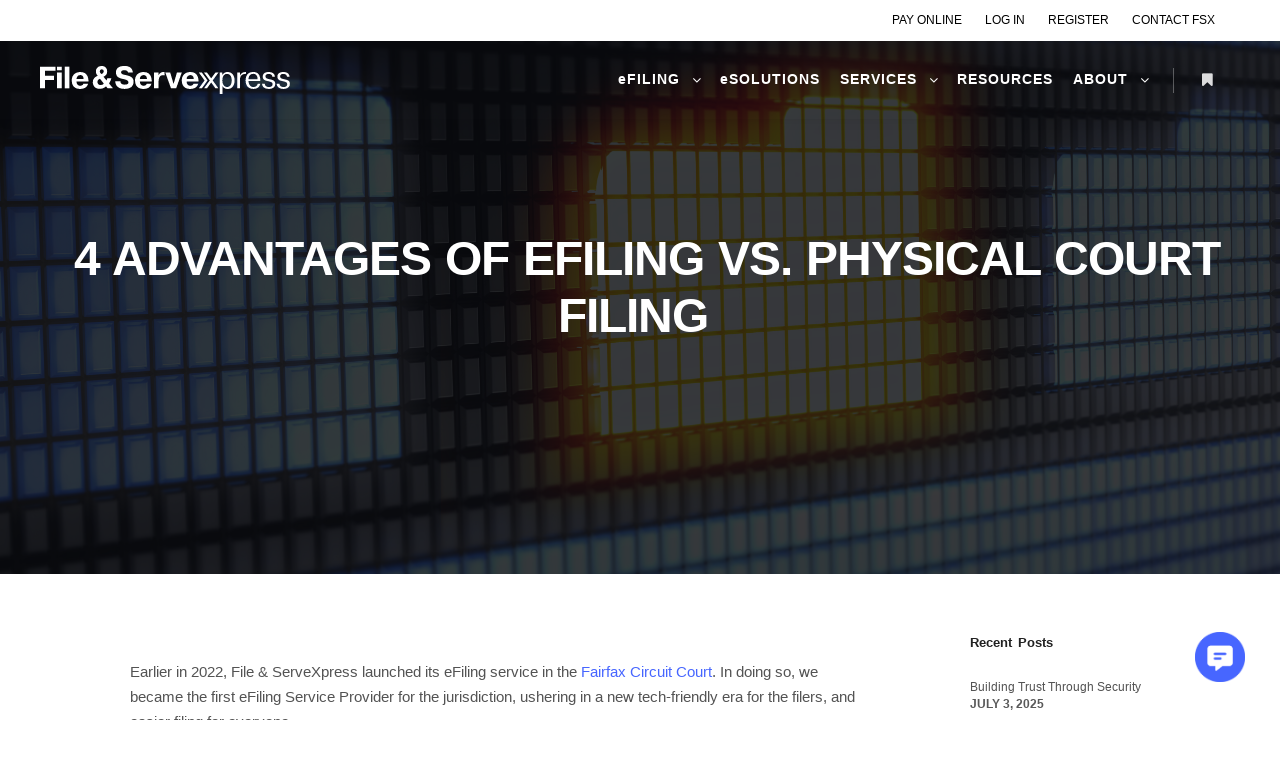

--- FILE ---
content_type: text/html; charset=UTF-8
request_url: https://www.fileandservexpress.com/4-advantages-of-efiling-vs-physical-court-filing/
body_size: 24059
content:
<!DOCTYPE html>
<!--[if IE 9]>    <html class="no-js lt-ie10" lang="en-US"> <![endif]-->
<!--[if gt IE 9]><!--> <html class="no-js" lang="en-US"> <!--<![endif]-->
<head>

<meta charset="UTF-8" />
<meta name="viewport" content="width=device-width,initial-scale=1" />
<meta http-equiv="X-UA-Compatible" content="IE=edge">
<link rel="profile" href="https://gmpg.org/xfn/11" />
<meta name='robots' content='index, follow, max-image-preview:large, max-snippet:-1, max-video-preview:-1' />

	<!-- This site is optimized with the Yoast SEO plugin v26.6 - https://yoast.com/wordpress/plugins/seo/ -->
	<title> 4 Advantages of eFiling vs. Physical Court Filing  - File &amp; ServeXpress</title>
	<link rel="canonical" href="https://fileandservexpress.com/4-advantages-of-efiling-vs-physical-court-filing/" />
	<meta property="og:locale" content="en_US" />
	<meta property="og:type" content="article" />
	<meta property="og:title" content=" 4 Advantages of eFiling vs. Physical Court Filing  - File &amp; ServeXpress" />
	<meta property="og:description" content="Earlier in 2022, File &amp; ServeXpress launched its eFiling service&hellip;  Read more" />
	<meta property="og:url" content="https://fileandservexpress.com/4-advantages-of-efiling-vs-physical-court-filing/" />
	<meta property="og:site_name" content="File &amp; ServeXpress" />
	<meta property="article:published_time" content="2022-08-12T20:26:45+00:00" />
	<meta property="article:modified_time" content="2022-11-11T14:50:39+00:00" />
	<meta property="og:image" content="https://fileandservexpress.com/wp-content/uploads/2022/08/Physical-vs-efiling-blog-image-1024x437.png" />
	<meta property="og:image:width" content="1024" />
	<meta property="og:image:height" content="437" />
	<meta property="og:image:type" content="image/png" />
	<meta name="author" content="Mark Prince" />
	<meta name="twitter:card" content="summary_large_image" />
	<meta name="twitter:label1" content="Written by" />
	<meta name="twitter:data1" content="Mark Prince" />
	<meta name="twitter:label2" content="Est. reading time" />
	<meta name="twitter:data2" content="5 minutes" />
	<script type="application/ld+json" class="yoast-schema-graph">{"@context":"https://schema.org","@graph":[{"@type":"Article","@id":"https://fileandservexpress.com/4-advantages-of-efiling-vs-physical-court-filing/#article","isPartOf":{"@id":"https://fileandservexpress.com/4-advantages-of-efiling-vs-physical-court-filing/"},"author":{"name":"Mark Prince","@id":"https://www.fileandservexpress.com/#/schema/person/1cde1e9eeb088ea95917c796102a721a"},"headline":" 4 Advantages of eFiling vs. Physical Court Filing ","datePublished":"2022-08-12T20:26:45+00:00","dateModified":"2022-11-11T14:50:39+00:00","mainEntityOfPage":{"@id":"https://fileandservexpress.com/4-advantages-of-efiling-vs-physical-court-filing/"},"wordCount":1128,"publisher":{"@id":"https://www.fileandservexpress.com/#organization"},"image":{"@id":"https://fileandservexpress.com/4-advantages-of-efiling-vs-physical-court-filing/#primaryimage"},"thumbnailUrl":"https://www.fileandservexpress.com/wp-content/uploads/2022/08/Physical-vs-efiling-blog-image.png","inLanguage":"en-US"},{"@type":"WebPage","@id":"https://fileandservexpress.com/4-advantages-of-efiling-vs-physical-court-filing/","url":"https://fileandservexpress.com/4-advantages-of-efiling-vs-physical-court-filing/","name":" 4 Advantages of eFiling vs. Physical Court Filing  - File &amp; ServeXpress","isPartOf":{"@id":"https://www.fileandservexpress.com/#website"},"primaryImageOfPage":{"@id":"https://fileandservexpress.com/4-advantages-of-efiling-vs-physical-court-filing/#primaryimage"},"image":{"@id":"https://fileandservexpress.com/4-advantages-of-efiling-vs-physical-court-filing/#primaryimage"},"thumbnailUrl":"https://www.fileandservexpress.com/wp-content/uploads/2022/08/Physical-vs-efiling-blog-image.png","datePublished":"2022-08-12T20:26:45+00:00","dateModified":"2022-11-11T14:50:39+00:00","breadcrumb":{"@id":"https://fileandservexpress.com/4-advantages-of-efiling-vs-physical-court-filing/#breadcrumb"},"inLanguage":"en-US","potentialAction":[{"@type":"ReadAction","target":["https://fileandservexpress.com/4-advantages-of-efiling-vs-physical-court-filing/"]}]},{"@type":"ImageObject","inLanguage":"en-US","@id":"https://fileandservexpress.com/4-advantages-of-efiling-vs-physical-court-filing/#primaryimage","url":"https://www.fileandservexpress.com/wp-content/uploads/2022/08/Physical-vs-efiling-blog-image.png","contentUrl":"https://www.fileandservexpress.com/wp-content/uploads/2022/08/Physical-vs-efiling-blog-image.png","width":2560,"height":1092},{"@type":"BreadcrumbList","@id":"https://fileandservexpress.com/4-advantages-of-efiling-vs-physical-court-filing/#breadcrumb","itemListElement":[{"@type":"ListItem","position":1,"name":"Home","item":"https://www.fileandservexpress.com/"},{"@type":"ListItem","position":2,"name":"Blog","item":"https://www.fileandservexpress.com/blog/"},{"@type":"ListItem","position":3,"name":" 4 Advantages of eFiling vs. Physical Court Filing "}]},{"@type":"WebSite","@id":"https://www.fileandservexpress.com/#website","url":"https://www.fileandservexpress.com/","name":"File &amp; ServeXpress","description":"The eFiling &amp; eService Experts","publisher":{"@id":"https://www.fileandservexpress.com/#organization"},"potentialAction":[{"@type":"SearchAction","target":{"@type":"EntryPoint","urlTemplate":"https://www.fileandservexpress.com/?s={search_term_string}"},"query-input":{"@type":"PropertyValueSpecification","valueRequired":true,"valueName":"search_term_string"}}],"inLanguage":"en-US"},{"@type":"Organization","@id":"https://www.fileandservexpress.com/#organization","name":"File &amp; ServeXpress","url":"https://www.fileandservexpress.com/","logo":{"@type":"ImageObject","inLanguage":"en-US","@id":"https://www.fileandservexpress.com/#/schema/logo/image/","url":"https://www.fileandservexpress.com/wp-content/uploads/2020/02/FSX_RGB_OneColor-Light_Horizontal_Primary.svg","contentUrl":"https://www.fileandservexpress.com/wp-content/uploads/2020/02/FSX_RGB_OneColor-Light_Horizontal_Primary.svg","width":350,"height":38,"caption":"File &amp; ServeXpress"},"image":{"@id":"https://www.fileandservexpress.com/#/schema/logo/image/"}},{"@type":"Person","@id":"https://www.fileandservexpress.com/#/schema/person/1cde1e9eeb088ea95917c796102a721a","name":"Mark Prince","image":{"@type":"ImageObject","inLanguage":"en-US","@id":"https://www.fileandservexpress.com/#/schema/person/image/","url":"https://secure.gravatar.com/avatar/7f1c08468ceddbf90051f955060869d25064b61a899caf60e00f5d53b9c4045e?s=96&d=mm&r=g","contentUrl":"https://secure.gravatar.com/avatar/7f1c08468ceddbf90051f955060869d25064b61a899caf60e00f5d53b9c4045e?s=96&d=mm&r=g","caption":"Mark Prince"},"url":"https://www.fileandservexpress.com/author/mprince/"}]}</script>
	<!-- / Yoast SEO plugin. -->


<link rel="alternate" type="application/rss+xml" title="File &amp; ServeXpress &raquo; Feed" href="https://www.fileandservexpress.com/feed/" />
<link rel="alternate" type="application/rss+xml" title="File &amp; ServeXpress &raquo; Comments Feed" href="https://www.fileandservexpress.com/comments/feed/" />
<link rel="alternate" type="application/rss+xml" title="File &amp; ServeXpress &raquo;  4 Advantages of eFiling vs. Physical Court Filing  Comments Feed" href="https://www.fileandservexpress.com/4-advantages-of-efiling-vs-physical-court-filing/feed/" />
<link rel="alternate" title="oEmbed (JSON)" type="application/json+oembed" href="https://www.fileandservexpress.com/wp-json/oembed/1.0/embed?url=https%3A%2F%2Fwww.fileandservexpress.com%2F4-advantages-of-efiling-vs-physical-court-filing%2F" />
<link rel="alternate" title="oEmbed (XML)" type="text/xml+oembed" href="https://www.fileandservexpress.com/wp-json/oembed/1.0/embed?url=https%3A%2F%2Fwww.fileandservexpress.com%2F4-advantages-of-efiling-vs-physical-court-filing%2F&#038;format=xml" />
		<!-- This site uses the Google Analytics by ExactMetrics plugin v8.11.0 - Using Analytics tracking - https://www.exactmetrics.com/ -->
							<script src="//www.googletagmanager.com/gtag/js?id=G-YFW7G8C6QN"  data-cfasync="false" data-wpfc-render="false" type="text/javascript" async></script>
			<script data-cfasync="false" data-wpfc-render="false" type="text/javascript">
				var em_version = '8.11.0';
				var em_track_user = true;
				var em_no_track_reason = '';
								var ExactMetricsDefaultLocations = {"page_location":"https:\/\/www.fileandservexpress.com\/4-advantages-of-efiling-vs-physical-court-filing\/"};
								if ( typeof ExactMetricsPrivacyGuardFilter === 'function' ) {
					var ExactMetricsLocations = (typeof ExactMetricsExcludeQuery === 'object') ? ExactMetricsPrivacyGuardFilter( ExactMetricsExcludeQuery ) : ExactMetricsPrivacyGuardFilter( ExactMetricsDefaultLocations );
				} else {
					var ExactMetricsLocations = (typeof ExactMetricsExcludeQuery === 'object') ? ExactMetricsExcludeQuery : ExactMetricsDefaultLocations;
				}

								var disableStrs = [
										'ga-disable-G-YFW7G8C6QN',
									];

				/* Function to detect opted out users */
				function __gtagTrackerIsOptedOut() {
					for (var index = 0; index < disableStrs.length; index++) {
						if (document.cookie.indexOf(disableStrs[index] + '=true') > -1) {
							return true;
						}
					}

					return false;
				}

				/* Disable tracking if the opt-out cookie exists. */
				if (__gtagTrackerIsOptedOut()) {
					for (var index = 0; index < disableStrs.length; index++) {
						window[disableStrs[index]] = true;
					}
				}

				/* Opt-out function */
				function __gtagTrackerOptout() {
					for (var index = 0; index < disableStrs.length; index++) {
						document.cookie = disableStrs[index] + '=true; expires=Thu, 31 Dec 2099 23:59:59 UTC; path=/';
						window[disableStrs[index]] = true;
					}
				}

				if ('undefined' === typeof gaOptout) {
					function gaOptout() {
						__gtagTrackerOptout();
					}
				}
								window.dataLayer = window.dataLayer || [];

				window.ExactMetricsDualTracker = {
					helpers: {},
					trackers: {},
				};
				if (em_track_user) {
					function __gtagDataLayer() {
						dataLayer.push(arguments);
					}

					function __gtagTracker(type, name, parameters) {
						if (!parameters) {
							parameters = {};
						}

						if (parameters.send_to) {
							__gtagDataLayer.apply(null, arguments);
							return;
						}

						if (type === 'event') {
														parameters.send_to = exactmetrics_frontend.v4_id;
							var hookName = name;
							if (typeof parameters['event_category'] !== 'undefined') {
								hookName = parameters['event_category'] + ':' + name;
							}

							if (typeof ExactMetricsDualTracker.trackers[hookName] !== 'undefined') {
								ExactMetricsDualTracker.trackers[hookName](parameters);
							} else {
								__gtagDataLayer('event', name, parameters);
							}
							
						} else {
							__gtagDataLayer.apply(null, arguments);
						}
					}

					__gtagTracker('js', new Date());
					__gtagTracker('set', {
						'developer_id.dNDMyYj': true,
											});
					if ( ExactMetricsLocations.page_location ) {
						__gtagTracker('set', ExactMetricsLocations);
					}
										__gtagTracker('config', 'G-YFW7G8C6QN', {"forceSSL":"true"} );
										window.gtag = __gtagTracker;										(function () {
						/* https://developers.google.com/analytics/devguides/collection/analyticsjs/ */
						/* ga and __gaTracker compatibility shim. */
						var noopfn = function () {
							return null;
						};
						var newtracker = function () {
							return new Tracker();
						};
						var Tracker = function () {
							return null;
						};
						var p = Tracker.prototype;
						p.get = noopfn;
						p.set = noopfn;
						p.send = function () {
							var args = Array.prototype.slice.call(arguments);
							args.unshift('send');
							__gaTracker.apply(null, args);
						};
						var __gaTracker = function () {
							var len = arguments.length;
							if (len === 0) {
								return;
							}
							var f = arguments[len - 1];
							if (typeof f !== 'object' || f === null || typeof f.hitCallback !== 'function') {
								if ('send' === arguments[0]) {
									var hitConverted, hitObject = false, action;
									if ('event' === arguments[1]) {
										if ('undefined' !== typeof arguments[3]) {
											hitObject = {
												'eventAction': arguments[3],
												'eventCategory': arguments[2],
												'eventLabel': arguments[4],
												'value': arguments[5] ? arguments[5] : 1,
											}
										}
									}
									if ('pageview' === arguments[1]) {
										if ('undefined' !== typeof arguments[2]) {
											hitObject = {
												'eventAction': 'page_view',
												'page_path': arguments[2],
											}
										}
									}
									if (typeof arguments[2] === 'object') {
										hitObject = arguments[2];
									}
									if (typeof arguments[5] === 'object') {
										Object.assign(hitObject, arguments[5]);
									}
									if ('undefined' !== typeof arguments[1].hitType) {
										hitObject = arguments[1];
										if ('pageview' === hitObject.hitType) {
											hitObject.eventAction = 'page_view';
										}
									}
									if (hitObject) {
										action = 'timing' === arguments[1].hitType ? 'timing_complete' : hitObject.eventAction;
										hitConverted = mapArgs(hitObject);
										__gtagTracker('event', action, hitConverted);
									}
								}
								return;
							}

							function mapArgs(args) {
								var arg, hit = {};
								var gaMap = {
									'eventCategory': 'event_category',
									'eventAction': 'event_action',
									'eventLabel': 'event_label',
									'eventValue': 'event_value',
									'nonInteraction': 'non_interaction',
									'timingCategory': 'event_category',
									'timingVar': 'name',
									'timingValue': 'value',
									'timingLabel': 'event_label',
									'page': 'page_path',
									'location': 'page_location',
									'title': 'page_title',
									'referrer' : 'page_referrer',
								};
								for (arg in args) {
																		if (!(!args.hasOwnProperty(arg) || !gaMap.hasOwnProperty(arg))) {
										hit[gaMap[arg]] = args[arg];
									} else {
										hit[arg] = args[arg];
									}
								}
								return hit;
							}

							try {
								f.hitCallback();
							} catch (ex) {
							}
						};
						__gaTracker.create = newtracker;
						__gaTracker.getByName = newtracker;
						__gaTracker.getAll = function () {
							return [];
						};
						__gaTracker.remove = noopfn;
						__gaTracker.loaded = true;
						window['__gaTracker'] = __gaTracker;
					})();
									} else {
										console.log("");
					(function () {
						function __gtagTracker() {
							return null;
						}

						window['__gtagTracker'] = __gtagTracker;
						window['gtag'] = __gtagTracker;
					})();
									}
			</script>
							<!-- / Google Analytics by ExactMetrics -->
		<style id='wp-img-auto-sizes-contain-inline-css' type='text/css'>
img:is([sizes=auto i],[sizes^="auto," i]){contain-intrinsic-size:3000px 1500px}
/*# sourceURL=wp-img-auto-sizes-contain-inline-css */
</style>
<style id='wp-emoji-styles-inline-css' type='text/css'>

	img.wp-smiley, img.emoji {
		display: inline !important;
		border: none !important;
		box-shadow: none !important;
		height: 1em !important;
		width: 1em !important;
		margin: 0 0.07em !important;
		vertical-align: -0.1em !important;
		background: none !important;
		padding: 0 !important;
	}
/*# sourceURL=wp-emoji-styles-inline-css */
</style>
<link rel='stylesheet' id='wp-block-library-css' href='https://www.fileandservexpress.com/wp-includes/css/dist/block-library/style.min.css?ver=6.9' type='text/css' media='all' />
<style id='classic-theme-styles-inline-css' type='text/css'>
/*! This file is auto-generated */
.wp-block-button__link{color:#fff;background-color:#32373c;border-radius:9999px;box-shadow:none;text-decoration:none;padding:calc(.667em + 2px) calc(1.333em + 2px);font-size:1.125em}.wp-block-file__button{background:#32373c;color:#fff;text-decoration:none}
/*# sourceURL=/wp-includes/css/classic-themes.min.css */
</style>
<link rel='stylesheet' id='wp-components-css' href='https://www.fileandservexpress.com/wp-includes/css/dist/components/style.min.css?ver=6.9' type='text/css' media='all' />
<link rel='stylesheet' id='wp-preferences-css' href='https://www.fileandservexpress.com/wp-includes/css/dist/preferences/style.min.css?ver=6.9' type='text/css' media='all' />
<link rel='stylesheet' id='wp-block-editor-css' href='https://www.fileandservexpress.com/wp-includes/css/dist/block-editor/style.min.css?ver=6.9' type='text/css' media='all' />
<link rel='stylesheet' id='popup-maker-block-library-style-css' href='https://www.fileandservexpress.com/wp-content/plugins/popup-maker/dist/packages/block-library-style.css?ver=dbea705cfafe089d65f1' type='text/css' media='all' />
<style id='global-styles-inline-css' type='text/css'>
:root{--wp--preset--aspect-ratio--square: 1;--wp--preset--aspect-ratio--4-3: 4/3;--wp--preset--aspect-ratio--3-4: 3/4;--wp--preset--aspect-ratio--3-2: 3/2;--wp--preset--aspect-ratio--2-3: 2/3;--wp--preset--aspect-ratio--16-9: 16/9;--wp--preset--aspect-ratio--9-16: 9/16;--wp--preset--color--black: #000000;--wp--preset--color--cyan-bluish-gray: #abb8c3;--wp--preset--color--white: #ffffff;--wp--preset--color--pale-pink: #f78da7;--wp--preset--color--vivid-red: #cf2e2e;--wp--preset--color--luminous-vivid-orange: #ff6900;--wp--preset--color--luminous-vivid-amber: #fcb900;--wp--preset--color--light-green-cyan: #7bdcb5;--wp--preset--color--vivid-green-cyan: #00d084;--wp--preset--color--pale-cyan-blue: #8ed1fc;--wp--preset--color--vivid-cyan-blue: #0693e3;--wp--preset--color--vivid-purple: #9b51e0;--wp--preset--gradient--vivid-cyan-blue-to-vivid-purple: linear-gradient(135deg,rgb(6,147,227) 0%,rgb(155,81,224) 100%);--wp--preset--gradient--light-green-cyan-to-vivid-green-cyan: linear-gradient(135deg,rgb(122,220,180) 0%,rgb(0,208,130) 100%);--wp--preset--gradient--luminous-vivid-amber-to-luminous-vivid-orange: linear-gradient(135deg,rgb(252,185,0) 0%,rgb(255,105,0) 100%);--wp--preset--gradient--luminous-vivid-orange-to-vivid-red: linear-gradient(135deg,rgb(255,105,0) 0%,rgb(207,46,46) 100%);--wp--preset--gradient--very-light-gray-to-cyan-bluish-gray: linear-gradient(135deg,rgb(238,238,238) 0%,rgb(169,184,195) 100%);--wp--preset--gradient--cool-to-warm-spectrum: linear-gradient(135deg,rgb(74,234,220) 0%,rgb(151,120,209) 20%,rgb(207,42,186) 40%,rgb(238,44,130) 60%,rgb(251,105,98) 80%,rgb(254,248,76) 100%);--wp--preset--gradient--blush-light-purple: linear-gradient(135deg,rgb(255,206,236) 0%,rgb(152,150,240) 100%);--wp--preset--gradient--blush-bordeaux: linear-gradient(135deg,rgb(254,205,165) 0%,rgb(254,45,45) 50%,rgb(107,0,62) 100%);--wp--preset--gradient--luminous-dusk: linear-gradient(135deg,rgb(255,203,112) 0%,rgb(199,81,192) 50%,rgb(65,88,208) 100%);--wp--preset--gradient--pale-ocean: linear-gradient(135deg,rgb(255,245,203) 0%,rgb(182,227,212) 50%,rgb(51,167,181) 100%);--wp--preset--gradient--electric-grass: linear-gradient(135deg,rgb(202,248,128) 0%,rgb(113,206,126) 100%);--wp--preset--gradient--midnight: linear-gradient(135deg,rgb(2,3,129) 0%,rgb(40,116,252) 100%);--wp--preset--font-size--small: 13px;--wp--preset--font-size--medium: 20px;--wp--preset--font-size--large: 36px;--wp--preset--font-size--x-large: 42px;--wp--preset--spacing--20: 0.44rem;--wp--preset--spacing--30: 0.67rem;--wp--preset--spacing--40: 1rem;--wp--preset--spacing--50: 1.5rem;--wp--preset--spacing--60: 2.25rem;--wp--preset--spacing--70: 3.38rem;--wp--preset--spacing--80: 5.06rem;--wp--preset--shadow--natural: 6px 6px 9px rgba(0, 0, 0, 0.2);--wp--preset--shadow--deep: 12px 12px 50px rgba(0, 0, 0, 0.4);--wp--preset--shadow--sharp: 6px 6px 0px rgba(0, 0, 0, 0.2);--wp--preset--shadow--outlined: 6px 6px 0px -3px rgb(255, 255, 255), 6px 6px rgb(0, 0, 0);--wp--preset--shadow--crisp: 6px 6px 0px rgb(0, 0, 0);}:where(.is-layout-flex){gap: 0.5em;}:where(.is-layout-grid){gap: 0.5em;}body .is-layout-flex{display: flex;}.is-layout-flex{flex-wrap: wrap;align-items: center;}.is-layout-flex > :is(*, div){margin: 0;}body .is-layout-grid{display: grid;}.is-layout-grid > :is(*, div){margin: 0;}:where(.wp-block-columns.is-layout-flex){gap: 2em;}:where(.wp-block-columns.is-layout-grid){gap: 2em;}:where(.wp-block-post-template.is-layout-flex){gap: 1.25em;}:where(.wp-block-post-template.is-layout-grid){gap: 1.25em;}.has-black-color{color: var(--wp--preset--color--black) !important;}.has-cyan-bluish-gray-color{color: var(--wp--preset--color--cyan-bluish-gray) !important;}.has-white-color{color: var(--wp--preset--color--white) !important;}.has-pale-pink-color{color: var(--wp--preset--color--pale-pink) !important;}.has-vivid-red-color{color: var(--wp--preset--color--vivid-red) !important;}.has-luminous-vivid-orange-color{color: var(--wp--preset--color--luminous-vivid-orange) !important;}.has-luminous-vivid-amber-color{color: var(--wp--preset--color--luminous-vivid-amber) !important;}.has-light-green-cyan-color{color: var(--wp--preset--color--light-green-cyan) !important;}.has-vivid-green-cyan-color{color: var(--wp--preset--color--vivid-green-cyan) !important;}.has-pale-cyan-blue-color{color: var(--wp--preset--color--pale-cyan-blue) !important;}.has-vivid-cyan-blue-color{color: var(--wp--preset--color--vivid-cyan-blue) !important;}.has-vivid-purple-color{color: var(--wp--preset--color--vivid-purple) !important;}.has-black-background-color{background-color: var(--wp--preset--color--black) !important;}.has-cyan-bluish-gray-background-color{background-color: var(--wp--preset--color--cyan-bluish-gray) !important;}.has-white-background-color{background-color: var(--wp--preset--color--white) !important;}.has-pale-pink-background-color{background-color: var(--wp--preset--color--pale-pink) !important;}.has-vivid-red-background-color{background-color: var(--wp--preset--color--vivid-red) !important;}.has-luminous-vivid-orange-background-color{background-color: var(--wp--preset--color--luminous-vivid-orange) !important;}.has-luminous-vivid-amber-background-color{background-color: var(--wp--preset--color--luminous-vivid-amber) !important;}.has-light-green-cyan-background-color{background-color: var(--wp--preset--color--light-green-cyan) !important;}.has-vivid-green-cyan-background-color{background-color: var(--wp--preset--color--vivid-green-cyan) !important;}.has-pale-cyan-blue-background-color{background-color: var(--wp--preset--color--pale-cyan-blue) !important;}.has-vivid-cyan-blue-background-color{background-color: var(--wp--preset--color--vivid-cyan-blue) !important;}.has-vivid-purple-background-color{background-color: var(--wp--preset--color--vivid-purple) !important;}.has-black-border-color{border-color: var(--wp--preset--color--black) !important;}.has-cyan-bluish-gray-border-color{border-color: var(--wp--preset--color--cyan-bluish-gray) !important;}.has-white-border-color{border-color: var(--wp--preset--color--white) !important;}.has-pale-pink-border-color{border-color: var(--wp--preset--color--pale-pink) !important;}.has-vivid-red-border-color{border-color: var(--wp--preset--color--vivid-red) !important;}.has-luminous-vivid-orange-border-color{border-color: var(--wp--preset--color--luminous-vivid-orange) !important;}.has-luminous-vivid-amber-border-color{border-color: var(--wp--preset--color--luminous-vivid-amber) !important;}.has-light-green-cyan-border-color{border-color: var(--wp--preset--color--light-green-cyan) !important;}.has-vivid-green-cyan-border-color{border-color: var(--wp--preset--color--vivid-green-cyan) !important;}.has-pale-cyan-blue-border-color{border-color: var(--wp--preset--color--pale-cyan-blue) !important;}.has-vivid-cyan-blue-border-color{border-color: var(--wp--preset--color--vivid-cyan-blue) !important;}.has-vivid-purple-border-color{border-color: var(--wp--preset--color--vivid-purple) !important;}.has-vivid-cyan-blue-to-vivid-purple-gradient-background{background: var(--wp--preset--gradient--vivid-cyan-blue-to-vivid-purple) !important;}.has-light-green-cyan-to-vivid-green-cyan-gradient-background{background: var(--wp--preset--gradient--light-green-cyan-to-vivid-green-cyan) !important;}.has-luminous-vivid-amber-to-luminous-vivid-orange-gradient-background{background: var(--wp--preset--gradient--luminous-vivid-amber-to-luminous-vivid-orange) !important;}.has-luminous-vivid-orange-to-vivid-red-gradient-background{background: var(--wp--preset--gradient--luminous-vivid-orange-to-vivid-red) !important;}.has-very-light-gray-to-cyan-bluish-gray-gradient-background{background: var(--wp--preset--gradient--very-light-gray-to-cyan-bluish-gray) !important;}.has-cool-to-warm-spectrum-gradient-background{background: var(--wp--preset--gradient--cool-to-warm-spectrum) !important;}.has-blush-light-purple-gradient-background{background: var(--wp--preset--gradient--blush-light-purple) !important;}.has-blush-bordeaux-gradient-background{background: var(--wp--preset--gradient--blush-bordeaux) !important;}.has-luminous-dusk-gradient-background{background: var(--wp--preset--gradient--luminous-dusk) !important;}.has-pale-ocean-gradient-background{background: var(--wp--preset--gradient--pale-ocean) !important;}.has-electric-grass-gradient-background{background: var(--wp--preset--gradient--electric-grass) !important;}.has-midnight-gradient-background{background: var(--wp--preset--gradient--midnight) !important;}.has-small-font-size{font-size: var(--wp--preset--font-size--small) !important;}.has-medium-font-size{font-size: var(--wp--preset--font-size--medium) !important;}.has-large-font-size{font-size: var(--wp--preset--font-size--large) !important;}.has-x-large-font-size{font-size: var(--wp--preset--font-size--x-large) !important;}
:where(.wp-block-post-template.is-layout-flex){gap: 1.25em;}:where(.wp-block-post-template.is-layout-grid){gap: 1.25em;}
:where(.wp-block-term-template.is-layout-flex){gap: 1.25em;}:where(.wp-block-term-template.is-layout-grid){gap: 1.25em;}
:where(.wp-block-columns.is-layout-flex){gap: 2em;}:where(.wp-block-columns.is-layout-grid){gap: 2em;}
:root :where(.wp-block-pullquote){font-size: 1.5em;line-height: 1.6;}
/*# sourceURL=global-styles-inline-css */
</style>
<link rel='stylesheet' id='elementor-icons-css' href='https://www.fileandservexpress.com/wp-content/plugins/elementor/assets/lib/eicons/css/elementor-icons.min.css?ver=5.44.0' type='text/css' media='all' />
<link rel='stylesheet' id='elementor-frontend-css' href='https://www.fileandservexpress.com/wp-content/plugins/elementor/assets/css/frontend.min.css?ver=3.33.6' type='text/css' media='all' />
<link rel='stylesheet' id='elementor-post-13262-css' href='https://www.fileandservexpress.com/wp-content/uploads/elementor/css/post-13262.css?ver=1755913987' type='text/css' media='all' />
<link rel='stylesheet' id='elementor-post-18848-css' href='https://www.fileandservexpress.com/wp-content/uploads/elementor/css/post-18848.css?ver=1755949899' type='text/css' media='all' />
<link rel='stylesheet' id='jquery-lightgallery-css' href='https://www.fileandservexpress.com/wp-content/themes/rife/js/light-gallery/css/lightgallery.min.css?ver=2.4.21' type='text/css' media='all' />
<link rel='stylesheet' id='font-awesome-css' href='https://www.fileandservexpress.com/wp-content/plugins/elementor/assets/lib/font-awesome/css/font-awesome.min.css?ver=4.7.0' type='text/css' media='all' />
<link rel='stylesheet' id='a13-icomoon-css' href='https://www.fileandservexpress.com/wp-content/themes/rife/css/icomoon.css?ver=2.4.21' type='text/css' media='all' />
<link rel='stylesheet' id='a13-main-style-css' href='https://www.fileandservexpress.com/wp-content/themes/rife/style.css?ver=2.4.21' type='text/css' media='all' />
<link rel='stylesheet' id='a13-user-css-css' href='https://www.fileandservexpress.com/wp-content/uploads/apollo13_framework_files/css/user.css?ver=2.4.21_1757968309' type='text/css' media='all' />
<style id='a13-user-css-inline-css' type='text/css'>
 .single-post .title-bar.outside{background-image:url(https://www.fileandservexpress.com/wp-content/uploads/2022/08/Physical-vs-efiling-blog-image.png)}
/*# sourceURL=a13-user-css-inline-css */
</style>
<link rel='stylesheet' id='font-awesome-5-all-css' href='https://www.fileandservexpress.com/wp-content/plugins/elementor/assets/lib/font-awesome/css/all.min.css?ver=3.33.6' type='text/css' media='all' />
<link rel='stylesheet' id='font-awesome-4-shim-css' href='https://www.fileandservexpress.com/wp-content/plugins/elementor/assets/lib/font-awesome/css/v4-shims.min.css?ver=3.33.6' type='text/css' media='all' />
<link rel='stylesheet' id='elementor-gf-local-inter-css' href='https://live-file-and-servexpress.pantheonsite.io/wp-content/uploads/elementor/google-fonts/css/inter.css?ver=1742919851' type='text/css' media='all' />
<script type="text/javascript" src="https://www.fileandservexpress.com/wp-includes/js/jquery/jquery.min.js?ver=3.7.1" id="jquery-core-js"></script>
<script type="text/javascript" src="https://www.fileandservexpress.com/wp-includes/js/jquery/jquery-migrate.min.js?ver=3.4.1" id="jquery-migrate-js"></script>
<script type="text/javascript" src="https://www.fileandservexpress.com/wp-content/plugins/google-analytics-dashboard-for-wp/assets/js/frontend-gtag.min.js?ver=8.11.0" id="exactmetrics-frontend-script-js" async="async" data-wp-strategy="async"></script>
<script data-cfasync="false" data-wpfc-render="false" type="text/javascript" id='exactmetrics-frontend-script-js-extra'>/* <![CDATA[ */
var exactmetrics_frontend = {"js_events_tracking":"true","download_extensions":"zip,mp3,mpeg,pdf,docx,pptx,xlsx,rar","inbound_paths":"[{\"path\":\"\\\/go\\\/\",\"label\":\"affiliate\"},{\"path\":\"\\\/recommend\\\/\",\"label\":\"affiliate\"}]","home_url":"https:\/\/www.fileandservexpress.com","hash_tracking":"false","v4_id":"G-YFW7G8C6QN"};/* ]]> */
</script>
<script type="text/javascript" src="https://www.fileandservexpress.com/wp-content/plugins/elementor/assets/lib/font-awesome/js/v4-shims.min.js?ver=3.33.6" id="font-awesome-4-shim-js"></script>
<link rel="https://api.w.org/" href="https://www.fileandservexpress.com/wp-json/" /><link rel="alternate" title="JSON" type="application/json" href="https://www.fileandservexpress.com/wp-json/wp/v2/posts/18848" /><link rel="EditURI" type="application/rsd+xml" title="RSD" href="https://www.fileandservexpress.com/xmlrpc.php?rsd" />
<meta name="generator" content="WordPress 6.9" />
<link rel='shortlink' href='https://www.fileandservexpress.com/?p=18848' />
<script type="text/javascript">
// <![CDATA[
(function(){
    var docElement = document.documentElement,
        className = docElement.className;
    // Change `no-js` to `js`
    var reJS = new RegExp('(^|\\s)no-js( |\\s|$)');
    //space as literal in second capturing group cause there is strange situation when \s is not catched on load when other plugins add their own classes
    className = className.replace(reJS, '$1js$2');
    docElement.className = className;
})();
// ]]>
</script><link rel="pingback" href="https://www.fileandservexpress.com/xmlrpc.php">
<meta name="generator" content="Elementor 3.33.6; features: additional_custom_breakpoints; settings: css_print_method-external, google_font-enabled, font_display-auto">
			<style>
				.e-con.e-parent:nth-of-type(n+4):not(.e-lazyloaded):not(.e-no-lazyload),
				.e-con.e-parent:nth-of-type(n+4):not(.e-lazyloaded):not(.e-no-lazyload) * {
					background-image: none !important;
				}
				@media screen and (max-height: 1024px) {
					.e-con.e-parent:nth-of-type(n+3):not(.e-lazyloaded):not(.e-no-lazyload),
					.e-con.e-parent:nth-of-type(n+3):not(.e-lazyloaded):not(.e-no-lazyload) * {
						background-image: none !important;
					}
				}
				@media screen and (max-height: 640px) {
					.e-con.e-parent:nth-of-type(n+2):not(.e-lazyloaded):not(.e-no-lazyload),
					.e-con.e-parent:nth-of-type(n+2):not(.e-lazyloaded):not(.e-no-lazyload) * {
						background-image: none !important;
					}
				}
			</style>
			<link rel="icon" href="https://www.fileandservexpress.com/wp-content/uploads/2020/02/FSX_RGB_FullColor-Dark_Circle-Blue.svg" sizes="32x32" />
<link rel="icon" href="https://www.fileandservexpress.com/wp-content/uploads/2020/02/FSX_RGB_FullColor-Dark_Circle-Blue.svg" sizes="192x192" />
<link rel="apple-touch-icon" href="https://www.fileandservexpress.com/wp-content/uploads/2020/02/FSX_RGB_FullColor-Dark_Circle-Blue.svg" />
<meta name="msapplication-TileImage" content="https://www.fileandservexpress.com/wp-content/uploads/2020/02/FSX_RGB_FullColor-Dark_Circle-Blue.svg" />
		<style type="text/css" id="wp-custom-css">
			.top-bar .part1:empty, .top-bar .part2:empty {
	display:none;
}
.top-bar .part1 {
	padding-right:15px;
}
.pum-overlay.pum-active,
	.pum-overlay.pum-active .popmake.active {
    		display: block !important;
}
ul.top-menu li, #menu-overlay li {
    letter-spacing: 1px !important;
}
ul.top-menu, #menu-overlay {
    font-family: "Inter", Sans-serif !important;
}
		</style>
		</head>

<body id="top" class="wp-singular post-template-default single single-post postid-18848 single-format-standard wp-custom-logo wp-theme-rife side-menu-eff-7 header-horizontal site-layout-full elementor-default elementor-kit-13262 elementor-page elementor-page-18848" itemtype="https://schema.org/WebPage" itemscope>
<div class="whole-layout">
<div id="preloader" class="dots onReady">
    <div class="preload-content">
        <div class="preloader-animation">				<div class='dots-loading'>
					<div class='bullet'></div>
					<div class='bullet'></div>
					<div class='bullet'></div>
					<div class='bullet'></div>
				</div>
				</div>
        <a class="skip-preloader a13icon-cross" href="#"></a>
    </div>
</div>
                <div class="page-background to-move"></div>
        <header id="header" class="to-move a13-horizontal header-type-one_line a13-normal-variant header-variant-one_line full tools-icons-1 sticky-no-hiding" itemtype="https://schema.org/WPHeader" itemscope>
			<div class="top-bar-container">
			<div class="top-bar">
				<div class="part1"><ul id="menu-utility" class="top-bar-menu"><li id="menu-item-14383" class="menu-item menu-item-type-post_type menu-item-object-page menu-item-14383"><a href="https://www.fileandservexpress.com/payment-portal/">Pay Online</a></li>
<li id="menu-item-14736" class="menu-item menu-item-type-custom menu-item-object-custom menu-item-14736"><a href="https://www.fileandservexpress.com/login/">Log In</a></li>
<li id="menu-item-24662" class="menu-item menu-item-type-post_type menu-item-object-page menu-item-24662"><a href="https://www.fileandservexpress.com/register/">Register</a></li>
<li id="menu-item-15286" class="menu-item menu-item-type-post_type menu-item-object-page menu-item-15286"><a href="https://www.fileandservexpress.com/contact/">Contact FSX</a></li>
</ul></div><div class="part2"></div>			</div>
		</div>
			<div class="head">
		
		<div class="logo-container" itemtype="https://schema.org/Organization" itemscope><a class="logo normal-logo image-logo svg-logo " href="https://www.fileandservexpress.com/" title="File &amp; ServeXpress" rel="home" itemprop="url"><span class="scaling-svg" style="padding-bottom:11.028571428571%;"><svg xmlns="http://www.w3.org/2000/svg" xmlns:xlink="http://www.w3.org/1999/xlink" id="Layer_4" x="0px" y="0px" viewBox="0 0 350 38.6" style="enable-background:new 0 0 350 38.6;" xml:space="preserve"><style type="text/css">	.st0{fill:#FFFFFF;}</style><path class="st0" d="M19.4,13.5v5.8H7v11.4H0V0.9h21.7v5.8H7v6.8C7,13.5,19.4,13.5,19.4,13.5z"></path><path class="st0" d="M23.8,0.9h6.5v5.1h-6.5V0.9z M30.3,9v21.7h-6.5V9.1L30.3,9L30.3,9z"></path><path class="st0" d="M41.1,0.9v29.9h-6.5V0.9H41.1z"></path><path class="st0" d="M67.3,24.5c-1.7,6.1-7.3,7.1-11.3,7.1c-2.9,0-11.6-0.6-11.6-11.7c0-7.5,5.1-11.6,12.2-11.6 c10.6,0,11,9.4,11.2,12l0,1.2H51.1c0,2.1,1,5.7,5.2,5.7c1.9,0,3.8-0.8,4.4-2.7L67.3,24.5L67.3,24.5z M61,17.8 c-0.1-4.6-3-5.3-4.6-5.3c-3.8,0-5.2,3-5.3,5.3H61z"></path><path class="st0" d="M99.8,16.9c-0.3,1.8-1,4-3.2,7.1l5.5,6.7h-7.5L92.4,28c-2.5,2.7-6.1,3.5-9,3.5c-7,0-9.5-5.1-9.5-9.1 c0-4.7,2.3-6.6,6.8-9.1c-2.1-2.3-2.5-3.9-2.5-5.8c0-4.6,3.5-7.5,8.2-7.5C90.5,0,94,2.5,94,7.6c0,2.3-0.7,5.2-5.1,7.3l4.2,5 c0.7-1.3,0.9-2.3,1-2.9L99.8,16.9L99.8,16.9z M83.9,17.5c-3.1,1.2-3.5,3.4-3.5,4.6s0.7,4.1,4.4,4.1c1.6,0,3.5-0.6,4.5-1.9L83.9,17.5 L83.9,17.5z M89.2,7.3c0-2.2-1.8-2.7-2.8-2.7c-0.9,0-2.7,0.5-2.7,2.7c0,1.5,0.9,2.6,2.2,3.9C87.5,10.5,89.2,9.4,89.2,7.3L89.2,7.3z"></path><path class="st0" d="M112.5,21c0,1.8,0.9,4.7,6,4.7c2.6,0,5.3-0.5,5.3-3.1c0-3.2-4-3.9-7.6-4.7c-5.3-1.2-9.9-2.6-9.9-9.2 c0-4.8,3.2-8.8,12.2-8.8c8.3,0,11.2,4.7,11.4,9.1h-6.7c-0.2-1.6-1.3-3.2-5.1-3.2c-3.5,0-4.6,1.4-4.6,2.9c0,2.6,3.3,3.2,5.9,3.7 c6.3,1.3,11.6,2.7,11.6,9.3c0,2.4-0.7,9.9-12.6,9.9c-11,0-13-6.6-13-10.5H112.5L112.5,21z"></path><path class="st0" d="M156,24.5c-1.7,6.1-7.3,7.1-11.3,7.1c-2.9,0-11.7-0.6-11.7-11.7c0-7.5,5.1-11.6,12.2-11.6 c10.6,0,11,9.4,11.2,12l0,1.2h-16.6c0,2.1,1,5.7,5.2,5.7c1.9,0,3.8-0.8,4.4-2.7L156,24.5L156,24.5z M149.7,17.8 c-0.1-4.6-3-5.3-4.6-5.3c-3.8,0-5.2,3-5.3,5.3H149.7L149.7,17.8z"></path><path class="st0" d="M174.5,12.6c-0.3,0-0.6,0-0.9,0h-0.9c-3.7,0-6.7,1.7-6.7,9.3v8.9h-6.5V9.1h6.5v3.5c1.7-3.5,4.8-4.4,7.6-4.4h0.8 L174.5,12.6L174.5,12.6z"></path><path class="st0" d="M191.7,9.1h6.8l-7.9,21.7h-7.2l-7.9-21.7h6.8l4.7,15.7L191.7,9.1L191.7,9.1z"></path><path class="st0" d="M221.5,24.5c-1.7,6.1-7.3,7.1-11.3,7.1c-2.9,0-11.7-0.6-11.7-11.7c0-7.5,5.1-11.6,12.2-11.6 c10.6,0,11,9.4,11.2,12l0,1.2h-16.6c0,2.1,1,5.7,5.2,5.7c1.9,0,3.8-0.8,4.4-2.7L221.5,24.5L221.5,24.5z M215.2,17.8 c-0.1-4.6-3-5.3-4.6-5.3c-3.8,0-5.2,3-5.3,5.3H215.2z"></path><g>	<path class="st0" d="M255.3,9.1v3h0.1c2.2-3.3,5.3-3.8,7.2-3.8c5.3,0,9.8,3.6,9.8,11.7s-4.7,11.7-9.7,11.7c-0.9,0-5.2-0.2-7.1-4v11  h-3.8V9.1H255.3L255.3,9.1z M262,28.9c3,0,6.4-2.1,6.4-9c0-5.6-2.3-9-6.6-9c-1.9,0-6.5,0.9-6.5,9.1C255.3,26.7,259.1,28.9,262,28.9  z"></path>	<path class="st0" d="M288.3,10.8c-5,0.2-8,2.1-8.3,7.6c0,0.4,0,0.8,0,1.2v11.1h-3.8V9.1h3.8v4.2h0.1c1-3.2,4.1-4.9,7.2-5l1.1,0  V10.8L288.3,10.8z"></path>	<path class="st0" d="M308.4,24.5c-0.6,3.1-2.8,7.1-9.5,7.1c-10.8,0-11-9.6-11-11.6c0-3,0.6-11.8,10.6-11.8c8.7,0,9.8,6.8,10,11.5  c0,0.3,0,0.7,0,1.1H292c0,3.7,1.9,8.2,6.9,8.2c3.6,0,5.5-2.1,6-4.5H308.4L308.4,24.5z M304.7,18.1c-0.1-2.9-1.1-7.3-6-7.3  c-5.5,0-6.7,4.5-6.7,7.3H304.7z"></path>	<path class="st0" d="M314.7,24.3c0.1,3.5,3,4.7,5.9,4.7c5,0,5-3.2,5-4.1c0-1.4-0.3-2.6-4.6-3.6l-2.3-0.5c-3.6-0.8-6.8-1.7-6.8-6.3  c0-4.8,4.3-6.2,8.2-6.2c7.4,0,8.6,4.1,8.8,6.5h-3.6c-0.1-1.2-0.8-3.9-5.1-3.9c-0.5,0-4.5,0-4.5,3.4c0,3.1,2.9,3.3,6,4  c4.4,1,7.7,1.8,7.7,6.3c0,6.8-7.9,7-8.9,7c-6.4,0-9.5-3.3-9.6-7.3C311,24.3,314.7,24.3,314.7,24.3z"></path>	<path class="st0" d="M335.2,24.3c0.1,3.5,3,4.7,5.9,4.7c5,0,5-3.2,5-4.1c0-1.4-0.3-2.6-4.6-3.6l-2.3-0.5c-3.6-0.8-6.8-1.7-6.8-6.3  c0-4.8,4.3-6.2,8.2-6.2c7.4,0,8.6,4.1,8.8,6.5h-3.6c-0.1-1.2-0.8-3.9-5.1-3.9c-0.5,0-4.5,0-4.5,3.4c0,3.1,2.9,3.3,6,4  c4.4,1,7.7,1.8,7.7,6.3c0,6.8-7.9,7-8.9,7c-6.4,0-9.5-3.3-9.6-7.3L335.2,24.3L335.2,24.3z"></path>	<polygon class="st0" points="249.8,9.1 245.6,9.1 239.7,17 233.9,9.1 229.7,9.1 237.7,19.9 229.7,30.7 233.9,30.7 239.7,22.7   245.6,30.7 249.8,30.7 241.8,19.9  "></polygon>	<polygon class="st0" points="226.7,9.1 222.5,9.1 230.4,19.9 222.5,30.7 226.7,30.7 234.6,19.9  "></polygon></g></svg></span><meta itemprop="logo" content="https://www.fileandserve.com/wp-content/uploads/2020/02/FSX_RGB_OneColor-Light_Horizontal_Primary.svg"/></a><a class="logo image-logo dark-logo svg-logo hidden-logo" href="https://www.fileandservexpress.com/" title="File &amp; ServeXpress" rel="home"><img src="http://rifetheme.com/wp-content/uploads/2017/02/logo.png" alt="" width="124" height="40" /></a><a class="logo image-logo light-logo svg-logo hidden-logo" href="https://www.fileandservexpress.com/" title="File &amp; ServeXpress" rel="home"><img src="http://rifetheme.com/wp-content/uploads/2017/02/logo_white.png" alt="" width="124" height="40" /></a></div>
		<nav id="access" class="navigation-bar" itemtype="https://schema.org/SiteNavigationElement" itemscope><!-- this element is need in HTML even if menu is disabled -->
							<div class="menu-container"><ul id="menu-main-menu" class="top-menu with-effect menu--ferdinand opener-icons-on"><li id="menu-item-12368" class="menu-item menu-item-type-custom menu-item-object-custom menu-item-has-children menu-parent-item menu-item-12368 normal-menu"><a><span><em><span style="text-transform:lowercase;">e</span>Filing</em></span></a><i tabindex="0" class="fa sub-mark fa-angle-down"></i>
<ul class="sub-menu">
	<li id="menu-item-17587" class="menu-item menu-item-type-post_type menu-item-object-page menu-item-17587"><a href="https://www.fileandservexpress.com/california/"><span>California</span></a></li>
	<li id="menu-item-12125" class="menu-item menu-item-type-post_type menu-item-object-page menu-item-12125"><a href="https://www.fileandservexpress.com/delaware/"><span>Delaware</span></a></li>
	<li id="menu-item-12129" class="menu-item menu-item-type-post_type menu-item-object-page menu-item-12129"><a href="https://www.fileandservexpress.com/georgia/"><span>Georgia</span></a></li>
	<li id="menu-item-15386" class="menu-item menu-item-type-post_type menu-item-object-page menu-item-15386"><a href="https://www.fileandservexpress.com/illinois/"><span>Illinois</span></a></li>
	<li id="menu-item-17443" class="menu-item menu-item-type-post_type menu-item-object-page menu-item-17443"><a href="https://www.fileandservexpress.com/maryland/"><span>Maryland</span></a></li>
	<li id="menu-item-17929" class="menu-item menu-item-type-post_type menu-item-object-page menu-item-17929"><a href="https://www.fileandservexpress.com/texas/"><span>Texas</span></a></li>
	<li id="menu-item-17940" class="menu-item menu-item-type-post_type menu-item-object-page menu-item-17940"><a href="https://www.fileandservexpress.com/fairfax-va/"><span>Virginia</span></a></li>
	<li id="menu-item-12128" class="menu-item menu-item-type-post_type menu-item-object-page menu-item-12128"><a href="https://www.fileandservexpress.com/dc/"><span>Washington, D.C.</span></a></li>
	<li id="menu-item-18031" class="menu-item menu-item-type-post_type menu-item-object-page menu-item-18031"><a href="https://www.fileandservexpress.com/west-virginia/"><span>West Virginia</span></a></li>
	<li id="menu-item-18944" class="menu-item menu-item-type-post_type menu-item-object-page menu-item-18944"><a href="https://www.fileandservexpress.com/wyoming/"><span>Wyoming</span></a></li>
	<li id="menu-item-25823" class="menu-item menu-item-type-custom menu-item-object-custom menu-item-25823"><a href="/resources"><span>Other States</span></a></li>
</ul>
</li>
<li id="menu-item-29629" class="menu-item menu-item-type-custom menu-item-object-custom menu-item-29629 normal-menu"><a href="https://esolutions.fileandservexpress.com/"><span><em><span style="text-transform:lowercase;">e</span>Solutions</em></span></a></li>
<li id="menu-item-12367" class="menu-item menu-item-type-custom menu-item-object-custom menu-item-has-children menu-parent-item menu-item-12367 normal-menu"><a><span><em>Services</em></span></a><i tabindex="0" class="fa sub-mark fa-angle-down"></i>
<ul class="sub-menu">
	<li id="menu-item-12370" class="menu-item menu-item-type-custom menu-item-object-custom menu-item-12370"><a href="/efiling"><span>eFiling</span></a></li>
	<li id="menu-item-12371" class="menu-item menu-item-type-custom menu-item-object-custom menu-item-12371"><a href="/eservice-with-file-servexpress"><span>eService</span></a></li>
	<li id="menu-item-12369" class="menu-item menu-item-type-custom menu-item-object-custom menu-item-12369"><a href="/batch-filing-file-servexpress"><span>Batch Filing</span></a></li>
	<li id="menu-item-27641" class="menu-item menu-item-type-post_type menu-item-object-page menu-item-27641"><a href="https://www.fileandservexpress.com/efiling-templates/"><span>eFiling Templates</span></a></li>
	<li id="menu-item-12652" class="menu-item menu-item-type-custom menu-item-object-custom menu-item-12652"><a href="https://www.fileandservexpress.com/billing-finances-features/"><span>Monthly Billing</span></a></li>
	<li id="menu-item-12651" class="menu-item menu-item-type-custom menu-item-object-custom menu-item-12651"><a href="/document-management"><span>Doc. Management</span></a></li>
	<li id="menu-item-25559" class="menu-item menu-item-type-post_type menu-item-object-page menu-item-25559"><a href="https://www.fileandservexpress.com/court-services/"><span>Court Services</span></a></li>
	<li id="menu-item-26259" class="menu-item menu-item-type-post_type menu-item-object-page menu-item-26259"><a href="https://www.fileandservexpress.com/public-access/"><span>Public Access</span></a></li>
</ul>
</li>
<li id="menu-item-12358" class="menu-item menu-item-type-post_type menu-item-object-page menu-item-12358 normal-menu"><a href="https://www.fileandservexpress.com/resources/"><span><em>Resources</em></span></a></li>
<li id="menu-item-11969" class="menu-item menu-item-type-custom menu-item-object-custom menu-item-has-children menu-parent-item menu-item-11969 normal-menu"><a href="/about-us/"><span><em>About</em></span></a><i tabindex="0" class="fa sub-mark fa-angle-down"></i>
<ul class="sub-menu">
	<li id="menu-item-14838" class="menu-item menu-item-type-post_type menu-item-object-page menu-item-14838"><a href="https://www.fileandservexpress.com/leadership-team/"><span>Leadership Team</span></a></li>
	<li id="menu-item-12010" class="menu-item menu-item-type-post_type menu-item-object-page menu-item-12010"><a href="https://www.fileandservexpress.com/join-our-team/"><span>Join Our Team</span></a></li>
	<li id="menu-item-15963" class="menu-item menu-item-type-post_type menu-item-object-page menu-item-15963"><a href="https://www.fileandservexpress.com/press-releases/"><span>Press Releases</span></a></li>
	<li id="menu-item-13483" class="menu-item menu-item-type-post_type menu-item-object-page menu-item-13483"><a href="https://www.fileandservexpress.com/highlights/"><span>Highlights</span></a></li>
	<li id="menu-item-12149" class="menu-item menu-item-type-post_type menu-item-object-page current_page_parent menu-item-12149"><a href="https://www.fileandservexpress.com/blog/"><span>Blog</span></a></li>
</ul>
</li>
</ul></div>					</nav>
		<!-- #access -->
		<div id="header-tools" class=" icons-1"><button id="side-menu-switch" class="fa fa-bookmark tool" title="More info"><span class="screen-reader-text">More info</span></button><button id="mobile-menu-opener" class="a13icon-menu tool" title="Main menu"><span class="screen-reader-text">Main menu</span></button></div>		
			</div>
	</header>
    <div id="mid" class="to-move layout-full_fixed layout-no-edge layout-fixed with-sidebar right-sidebar"><header class="title-bar a13-parallax outside title_bar_variant_centered title_bar_width_full has-effect" data-a13-parallax-type="tb" data-a13-parallax-speed="1"><div class="overlay-color"><div class="in"><div class="titles"><h1 class="page-title entry-title" itemprop="headline"> 4 Advantages of eFiling vs. Physical Court Filing </h1></div></div></div></header>
        <article id="content" class="clearfix" itemtype="https://schema.org/CreativeWork" itemscope>
            <div class="content-limiter">
                <div id="col-mask">

                    <div id="post-18848" class="content-box post-18848 post type-post status-publish format-standard has-post-thumbnail category-uncategorized">
                        <div class="formatter">
                            <div class="hentry">
                                <div class="post-hatom-fix">
								<span class="entry-title"> 4 Advantages of eFiling vs. Physical Court Filing </span>
								
							</div>                                <div class="real-content entry-content" itemprop="text">
                                    		<div data-elementor-type="wp-post" data-elementor-id="18848" class="elementor elementor-18848" data-elementor-post-type="post">
						<section class="elementor-section elementor-top-section elementor-element elementor-element-51a473a0 elementor-section-boxed elementor-section-height-default elementor-section-height-default" data-id="51a473a0" data-element_type="section">
						<div class="elementor-container elementor-column-gap-default">
					<div class="elementor-column elementor-col-100 elementor-top-column elementor-element elementor-element-9f9ae5c" data-id="9f9ae5c" data-element_type="column">
			<div class="elementor-widget-wrap elementor-element-populated">
						<div class="elementor-element elementor-element-5946d3f4 elementor-widget elementor-widget-text-editor" data-id="5946d3f4" data-element_type="widget" data-widget_type="text-editor.default">
				<div class="elementor-widget-container">
									
<p><style>
h2, h3 {
text-transform: none !important;
}

.post a {
color: #4766ff;
}
</style></p>



<p>Earlier in 2022, File &amp; ServeXpress launched its eFiling service in the <a href="https://www.fileandservexpress.com/fairfax-va/" target="_blank" rel="noreferrer noopener">Fairfax Circuit Court</a>. In doing so, we became the first eFiling Service Provider for the jurisdiction, ushering in a new tech-friendly era for the filers, and easier filing for everyone.   </p>



<p>It can be hard to try something new &#8212; attorneys in Fairfax are used to physically filing documents with the court, as they were required to do for years. While they can still opt for physical filing if they choose, eFiling provides a better overall experience for most firms over physical court filing. It takes less time to file, uses fewer resources, and requires less administrative work before, during, and after the filing process.  </p>



<p>Here, we will discuss four specific advantages of eFiling vs. physical court filing to help you decide whether eFiling is a good fit for you and your firm. </p>



<h2 class="wp-block-heading">eFiling Reduces the Strain of Document Management </h2>



<p>Physical document management is a considerable resource and time sink, especially for frequent or complex case filers.  </p>



<p>To start, it requires significant administrative effort <em>just to organize </em>documents. Printing all the documents, organizing them for delivery, and making copies requires an honest amount of effort (and it’s not like any Paralegal/Attorney wants to spend their day printing, stapling, and organizing documents). Additionally, most jurisdictions have retention policies for filed documents, meaning you need to lug those copies into a form of long-term storage, and maintain them over time.   </p>



<p>Physical document management is resource-intensive as well. Paper, printer ink, envelopes, folders, clips, and staples are inexpensive in small quantities, but the cost adds up. Also, consider the space used to store older documents, and the process required to dispose of documents once you need some space back (disposal is rarely as simple as throwing the documents in the garbage, especially when it comes to sensitive legal documents or confidential client information).  </p>



<p>The costs and tasks involved in physical document management may appear small when examined individually, but they take up time and resource overhead invisible to your clients.  </p>



<p>The good news is that eFiling will reduce your effort in the short and long term. Any time you eFile a document, you save yourself from significant administrative work. You don’t need to print any documents out, you don’t need to lug papers across the office to a filing cabinet, and most eFiling services will store the document through the retention period (typically a few months or years. FSX stores all filed documents permanently). If you adopt eFiling for all future casework, over time you can clear out space used for filed document storage and save significant money on paper, ink, and other document organizing aids.  </p>



<h2 class="wp-block-heading">eFiling Saves You from Unnecessary Travel </h2>



<p>Maybe you’re not too bothered by the document management process described above. If you don’t file very frequently, a bit of printing and organizing is manageable. But how do you like driving to the Court House?  </p>



<p>Hitting strict filing deadlines doesn’t always sync with the USPS, meaning you need to find another way to deliver the documents. Some firms have a dedicated courier or use a courier service. Others may need a Paralegal or Attorney to occasionally make a trip to the court themselves (which they resent at the gas pump).  </p>



<p>Physical filing also makes remote work a bit more complicated &#8212; you or your staff will likely need to trek to the office to organize filed documents and their long-term storage copies. It doesn&#8217;t allow you to enjoy the flexibility possible with remote work because a significant portion of your job requires regularly meeting with a set of filing cabinets.</p>



<p>eFiling makes these problems disappear—there is no need to hop into a car or even leave your desk. Anywhere you have access to an internet browser is a place you can file from or access previously filed documents. Whether that’s from your office, your home, or on a plane doesn’t make a real difference.</p>



<h2 class="wp-block-heading">eFiling Improves Communication and Accountability </h2>



<p>Would you like irreversible proof you filed on time? Know the status of your filing in real-time? Know precisely when opposing counsel reads the documents you filed? eFiling makes the filing and service process transparent for everyone.  </p>



<p>The greatest communication upgrade eFiling provides is automatic notifications. For example, File &amp; ServeXpress can provide notifications for different processes, such as when your documents have been accepted, rejected, or reviewed by opposing counsel.  </p>



<p>Comprehensive read receipts are also available on File &amp; Serve Xpress, meaning you can know when an involved party not only opens the filing, but reads the notification email. This allows all parties to stay in the know without constant active communication/checking in.  </p>



<p>Finally, with some services (like File &amp; ServeXpress), you can use the filing status as a filter for document searches/reports. This way, you can very quickly keep tabs on where all your filings are in the greater process without needing to call anyone.  </p>



<h2 class="wp-block-heading">eFiling Allows for Simultaneous Serving </h2>



<p>Filing is only one part of the process. Often, you will want to file and serve the same documents simultaneously.  </p>



<p>With physical filing, this requires preparing multiple sets of documents and sending them to multiple locations. It basically multiplies the document management and travel problems we discussed previously. But with eFiling, you can either let the filer physically serve the same documents (removing that labor from your end), or <em>eServe</em> those documents at the same time. </p>



<p>Serving documents through an eFiler allows you to take advantage of the technologies used on the platform as well. So all the notifications, read receipts, and reporting functions possible with eFiling apply to served documents.  </p>



<h2 class="wp-block-heading">Transitioning from Physical Filing to eFiling? </h2>



<p>Some benefits of eFiling will take a while to take hold. eFiling won’t empty out existing cabinets or transition your other procedures to digital formats, and learning any new system takes some time.  </p>



<p>But many benefits of eFiling can be enjoyed immediately.  </p>



<ul class="wp-block-list">
<li>Every set of documents you choose to file electronically are documents you don’t need to print and store in a filing cabinet.  </li>
<li>Any documents you file electronically don’t require physical delivery to the Court. </li>
<li>Every set of documents you file electronically can be served in the same transaction. </li>
</ul>



<p>If you are interested in adopting eFiling for your own firm, feel free to take a look at our services provided <a href="https://www.fileandservexpress.com/services/">here</a>, or <a href="https://www.fileandservexpress.com/contact/">contact one of our eFiling experts</a>.  </p>
								</div>
				</div>
					</div>
		</div>
					</div>
		</section>
				</div>
		                                    <div class="clear"></div>
                                    
                                </div>
                            </div>

                            
                            
                                                    </div>
                    </div>

                    <aside id="secondary" class="widget-area" role="complementary" itemtype="https://schema.org/WPSideBar" itemscope><div id="elementor-library-2" class="widget widget_elementor-library"><h3 class="title"><span>Recent Posts</span></h3>		<div data-elementor-type="section" data-elementor-id="27541" class="elementor elementor-27541" data-elementor-post-type="elementor_library">
					<section class="elementor-section elementor-top-section elementor-element elementor-element-756151b elementor-section-boxed elementor-section-height-default elementor-section-height-default" data-id="756151b" data-element_type="section">
						<div class="elementor-container elementor-column-gap-no">
					<div class="elementor-column elementor-col-100 elementor-top-column elementor-element elementor-element-8ec476b" data-id="8ec476b" data-element_type="column">
			<div class="elementor-widget-wrap elementor-element-populated">
						<div class="elementor-element elementor-element-c78d015 elementor-grid-1 elementor-posts--thumbnail-none elementor-grid-tablet-2 elementor-grid-mobile-1 elementor-widget elementor-widget-posts" data-id="c78d015" data-element_type="widget" data-settings="{&quot;classic_columns&quot;:&quot;1&quot;,&quot;classic_row_gap&quot;:{&quot;unit&quot;:&quot;px&quot;,&quot;size&quot;:15,&quot;sizes&quot;:[]},&quot;classic_columns_tablet&quot;:&quot;2&quot;,&quot;classic_columns_mobile&quot;:&quot;1&quot;,&quot;classic_row_gap_tablet&quot;:{&quot;unit&quot;:&quot;px&quot;,&quot;size&quot;:&quot;&quot;,&quot;sizes&quot;:[]},&quot;classic_row_gap_mobile&quot;:{&quot;unit&quot;:&quot;px&quot;,&quot;size&quot;:&quot;&quot;,&quot;sizes&quot;:[]}}" data-widget_type="posts.classic">
				<div class="elementor-widget-container">
							<div class="elementor-posts-container elementor-posts elementor-posts--skin-classic elementor-grid" role="list">
				<article class="elementor-post elementor-grid-item post-29419 post type-post status-publish format-standard has-post-thumbnail category-uncategorized tag-thought-leadership" role="listitem">
				<div class="elementor-post__text">
				<p class="elementor-post__title">
			<a href="https://www.fileandservexpress.com/building-trust-through-security/" >
				Building Trust Through Security			</a>
		</p>
				<div class="elementor-post__meta-data">
					<span class="elementor-post-date">
			July 3, 2025		</span>
				</div>
				</div>
				</article>
				<article class="elementor-post elementor-grid-item post-29245 post type-post status-publish format-standard has-post-thumbnail category-uncategorized tag-press-release" role="listitem">
				<div class="elementor-post__text">
				<p class="elementor-post__title">
			<a href="https://www.fileandservexpress.com/file-servexpress-achieves-soc-2-type-ii-compliance-certification/" >
				FILE &amp; SERVEXPRESS ACHIEVES SOC 2 TYPE II COMPLIANCE CERTIFICATION			</a>
		</p>
				<div class="elementor-post__meta-data">
					<span class="elementor-post-date">
			May 21, 2025		</span>
				</div>
				</div>
				</article>
				<article class="elementor-post elementor-grid-item post-29097 post type-post status-publish format-standard has-post-thumbnail category-uncategorized" role="listitem">
				<div class="elementor-post__text">
				<p class="elementor-post__title">
			<a href="https://www.fileandservexpress.com/unlock-seamless-document-sharing-with-ebinder/" >
				Unlock Seamless Document Sharing with eBinder			</a>
		</p>
				<div class="elementor-post__meta-data">
					<span class="elementor-post-date">
			April 16, 2025		</span>
				</div>
				</div>
				</article>
				</div>
		
						</div>
				</div>
					</div>
		</div>
					</div>
		</section>
				</div>
		</div><div class="clear"></div></aside>                </div>
            </div>
        </article>
    	</div><!-- #mid -->

<footer id="footer" class="to-move narrow centered" itemtype="https://schema.org/WPFooter" itemscope><div class="foot-widgets four-col light-sidebar"><div class="foot-content clearfix"><div id="media_image-8" class="widget widget_media_image"><img width="350" height="38" src="https://www.fileandservexpress.com/wp-content/uploads/2020/02/FSX_RGB_FullColor-Dark_Horizontal_Primary.svg" class="image wp-image-20031  attachment-full size-full" alt="File &amp; ServeXpress" style="max-width: 100%; height: auto;" decoding="async" /></div><div id="custom_html-5" class="widget_text widget widget_custom_html"><h3 class="title"><span>About Us</span></h3><div class="textwidget custom-html-widget"><ul>
<li><a href="https://www.fileandservexpress.com/about-us/">About FSX</a></li>
<li><a href="https://www.fileandservexpress.com/leadership-team/">Leadership Team</a></li>
<li><a href="https://www.fileandservexpress.com/join-our-team/">Join Us</a> </li>
</ul></div></div><div id="custom_html-10" class="widget_text widget widget_custom_html"><h3 class="title"><span>RESOURCES</span></h3><div class="textwidget custom-html-widget"><ul>
<li><a href="https://www.fileandservexpress.com/resources/">Knowledge Hub</a></li>
<li><a href="https://www.fileandservexpress.com/contact/">Contact Us</a> </li>
</ul></div></div><div id="elementor-library-5" class="widget widget_elementor-library"><h3 class="title"><span>RECENT POST</span></h3>		<div data-elementor-type="section" data-elementor-id="27559" class="elementor elementor-27559" data-elementor-post-type="elementor_library">
					<section class="elementor-section elementor-top-section elementor-element elementor-element-15f0804 elementor-section-boxed elementor-section-height-default elementor-section-height-default" data-id="15f0804" data-element_type="section">
						<div class="elementor-container elementor-column-gap-no">
					<div class="elementor-column elementor-col-100 elementor-top-column elementor-element elementor-element-e32bfa0" data-id="e32bfa0" data-element_type="column">
			<div class="elementor-widget-wrap elementor-element-populated">
						<div class="elementor-element elementor-element-6dcbaa3 elementor-grid-1 elementor-posts--thumbnail-none elementor-grid-tablet-2 elementor-grid-mobile-1 elementor-widget elementor-widget-posts" data-id="6dcbaa3" data-element_type="widget" data-settings="{&quot;classic_columns&quot;:&quot;1&quot;,&quot;classic_row_gap&quot;:{&quot;unit&quot;:&quot;px&quot;,&quot;size&quot;:15,&quot;sizes&quot;:[]},&quot;classic_columns_tablet&quot;:&quot;2&quot;,&quot;classic_columns_mobile&quot;:&quot;1&quot;,&quot;classic_row_gap_tablet&quot;:{&quot;unit&quot;:&quot;px&quot;,&quot;size&quot;:&quot;&quot;,&quot;sizes&quot;:[]},&quot;classic_row_gap_mobile&quot;:{&quot;unit&quot;:&quot;px&quot;,&quot;size&quot;:&quot;&quot;,&quot;sizes&quot;:[]}}" data-widget_type="posts.classic">
				<div class="elementor-widget-container">
							<div class="elementor-posts-container elementor-posts elementor-posts--skin-classic elementor-grid" role="list">
				<article class="elementor-post elementor-grid-item post-29419 post type-post status-publish format-standard has-post-thumbnail category-uncategorized tag-thought-leadership" role="listitem">
				<div class="elementor-post__text">
				<div class="elementor-post__title">
			<a href="https://www.fileandservexpress.com/building-trust-through-security/" >
				Building Trust Through Security			</a>
		</div>
				<div class="elementor-post__meta-data">
					<span class="elementor-post-date">
			July 3, 2025		</span>
				</div>
				</div>
				</article>
				</div>
		
						</div>
				</div>
					</div>
		</div>
					</div>
		</section>
				</div>
		</div><div id="custom_html-12" class="widget_text widget widget_custom_html"><div class="textwidget custom-html-widget"><style>
  #chat-button-fsx { 
    max-width: 50px;
    position: fixed;
    bottom: 30px;
    right: 35px;
    width: 280px;
		cursor: pointer; 
  }
</style>
<div id="chat-button-fsx" onclick="clickChatButton()">
<img src="https://www.fileandservexpress.com/wp-content/uploads/2024/02/FSX-chat-icon-1.png" alt="fsx_chat_icon"/>
</div>

<script id="ze-snippet" src="https://static.zdassets.com/ekr/snippet.js?key=b8069d8c-0ffd-493d-a668-8f14a51f2839"> 
</script>
<script>
  function clickChatButton() {
    zE('messenger', 'open');
  };
</script>
</div></div></div>
	                </div>			<div class="foot-items">
				<div class="foot-content clearfix">
	                <div class="f-links"><div class="socials icons-only white semi-transparent_hover"><a target="_blank" title="Linkedin" href="https://www.linkedin.com/company/file-&#038;-servexpress/" class="a13_soc-linkedin fa fa-linkedin" rel="noopener"></a><a target="_blank" title="Twitter" href="https://twitter.com/fileservexpress" class="a13_soc-twitter fa fa-twitter" rel="noopener"></a><a target="_blank" title="Facebook" href="https://www.facebook.com/FileandServeXpress/" class="a13_soc-facebook fa fa-facebook" rel="noopener"></a><a target="_blank" title="Instagram" href="https://www.instagram.com/fileservexpress/" class="a13_soc-instagram fa fa-instagram" rel="noopener"></a><a target="_blank" title="YouTube" href="https://www.youtube.com/channel/UCzf7Y5mipNSR64asa_0DlQA" class="a13_soc-youtube fa fa-youtube" rel="noopener"></a></div></div><div class="foot-text">© 2025 File &amp; ServeXpress, LLC. All Rights Reserved | <a href="https://secure.fileandservexpress.com/agreement.htm">Terms &amp; Conditions</a> | <a href="https://www.fileandservexpress.com/privacy/">Privacy</a><br />
4347 W. Northwest Hwy, Ste 130 - 280, Dallas, TX 75220</div>				</div>
			</div>
		</footer>		<nav id="side-menu" class="side-widget-menu light-sidebar at-right">
			<div class="scroll-wrap">
				<div id="custom_html-3" class="widget_text widget widget_custom_html"><div class="textwidget custom-html-widget"><a class="chat" href="javascript:void window.open('https://chat.fileandservexpress.com/','','resizable=yes,scrollbars=yes,menubar=no,toolbar=no,location=0, width=100%, height=350').focus();"><em class="fa fa-comments">&nbsp;</em> chat <mark>ONLINE</mark></a></div></div><div id="text-4" class="widget widget_text"><h3 class="title"><span>About Us</span></h3>			<div class="textwidget"><p>Providing universally compatible eFiling and document management technology that meets the needs of all types and sizes of courts, firms, cases and practice areas.</p>
</div>
		</div><div id="elementor-library-3" class="widget widget_elementor-library"><h3 class="title"><span>Recent Posts:</span></h3>		<div data-elementor-type="section" data-elementor-id="27541" class="elementor elementor-27541" data-elementor-post-type="elementor_library">
					<section class="elementor-section elementor-top-section elementor-element elementor-element-756151b elementor-section-boxed elementor-section-height-default elementor-section-height-default" data-id="756151b" data-element_type="section">
						<div class="elementor-container elementor-column-gap-no">
					<div class="elementor-column elementor-col-100 elementor-top-column elementor-element elementor-element-8ec476b" data-id="8ec476b" data-element_type="column">
			<div class="elementor-widget-wrap elementor-element-populated">
						<div class="elementor-element elementor-element-c78d015 elementor-grid-1 elementor-posts--thumbnail-none elementor-grid-tablet-2 elementor-grid-mobile-1 elementor-widget elementor-widget-posts" data-id="c78d015" data-element_type="widget" data-settings="{&quot;classic_columns&quot;:&quot;1&quot;,&quot;classic_row_gap&quot;:{&quot;unit&quot;:&quot;px&quot;,&quot;size&quot;:15,&quot;sizes&quot;:[]},&quot;classic_columns_tablet&quot;:&quot;2&quot;,&quot;classic_columns_mobile&quot;:&quot;1&quot;,&quot;classic_row_gap_tablet&quot;:{&quot;unit&quot;:&quot;px&quot;,&quot;size&quot;:&quot;&quot;,&quot;sizes&quot;:[]},&quot;classic_row_gap_mobile&quot;:{&quot;unit&quot;:&quot;px&quot;,&quot;size&quot;:&quot;&quot;,&quot;sizes&quot;:[]}}" data-widget_type="posts.classic">
				<div class="elementor-widget-container">
							<div class="elementor-posts-container elementor-posts elementor-posts--skin-classic elementor-grid" role="list">
				<article class="elementor-post elementor-grid-item post-29419 post type-post status-publish format-standard has-post-thumbnail category-uncategorized tag-thought-leadership" role="listitem">
				<div class="elementor-post__text">
				<p class="elementor-post__title">
			<a href="https://www.fileandservexpress.com/building-trust-through-security/" >
				Building Trust Through Security			</a>
		</p>
				<div class="elementor-post__meta-data">
					<span class="elementor-post-date">
			July 3, 2025		</span>
				</div>
				</div>
				</article>
				<article class="elementor-post elementor-grid-item post-29245 post type-post status-publish format-standard has-post-thumbnail category-uncategorized tag-press-release" role="listitem">
				<div class="elementor-post__text">
				<p class="elementor-post__title">
			<a href="https://www.fileandservexpress.com/file-servexpress-achieves-soc-2-type-ii-compliance-certification/" >
				FILE &amp; SERVEXPRESS ACHIEVES SOC 2 TYPE II COMPLIANCE CERTIFICATION			</a>
		</p>
				<div class="elementor-post__meta-data">
					<span class="elementor-post-date">
			May 21, 2025		</span>
				</div>
				</div>
				</article>
				<article class="elementor-post elementor-grid-item post-29097 post type-post status-publish format-standard has-post-thumbnail category-uncategorized" role="listitem">
				<div class="elementor-post__text">
				<p class="elementor-post__title">
			<a href="https://www.fileandservexpress.com/unlock-seamless-document-sharing-with-ebinder/" >
				Unlock Seamless Document Sharing with eBinder			</a>
		</p>
				<div class="elementor-post__meta-data">
					<span class="elementor-post-date">
			April 16, 2025		</span>
				</div>
				</div>
				</article>
				</div>
		
						</div>
				</div>
					</div>
		</div>
					</div>
		</section>
				</div>
		</div><div id="custom_html-8" class="widget_text widget widget_custom_html"><h3 class="title"><span>Social Media</span></h3><div class="textwidget custom-html-widget"><!-- Add icon library -->
<link rel="stylesheet" href="https://cdnjs.cloudflare.com/ajax/libs/font-awesome/4.7.0/css/font-awesome.min.css">

<!-- Add font awesome icons -->
<a href="https://www.facebook.com/FileandServeXpress/" class="fa fa-facebook"></a>

&nbsp;&nbsp;&nbsp;<a href="https://twitter.com/fileservexpress" class="fa fa-twitter"></a>

&nbsp;&nbsp;&nbsp;<a href="https://www.linkedin.com/company/file-&-servexpress/" class="fa fa-linkedin"></a>
	
&nbsp;&nbsp;&nbsp;<a href="https://www.instagram.com/fileservexpress" class="fa fa-instagram"></a></div></div>			</div>
			<span class="a13icon-cross close-sidebar"></span>
		</nav>
				<a href="#top" id="to-top" class="to-top fa fa-angle-up"></a>
		<div id="content-overlay" class="to-move"></div>
		
	</div><!-- .whole-layout -->
<script type="speculationrules">
{"prefetch":[{"source":"document","where":{"and":[{"href_matches":"/*"},{"not":{"href_matches":["/wp-*.php","/wp-admin/*","/wp-content/uploads/*","/wp-content/*","/wp-content/plugins/*","/wp-content/themes/rife/*","/*\\?(.+)"]}},{"not":{"selector_matches":"a[rel~=\"nofollow\"]"}},{"not":{"selector_matches":".no-prefetch, .no-prefetch a"}}]},"eagerness":"conservative"}]}
</script>
			<script>
				const lazyloadRunObserver = () => {
					const lazyloadBackgrounds = document.querySelectorAll( `.e-con.e-parent:not(.e-lazyloaded)` );
					const lazyloadBackgroundObserver = new IntersectionObserver( ( entries ) => {
						entries.forEach( ( entry ) => {
							if ( entry.isIntersecting ) {
								let lazyloadBackground = entry.target;
								if( lazyloadBackground ) {
									lazyloadBackground.classList.add( 'e-lazyloaded' );
								}
								lazyloadBackgroundObserver.unobserve( entry.target );
							}
						});
					}, { rootMargin: '200px 0px 200px 0px' } );
					lazyloadBackgrounds.forEach( ( lazyloadBackground ) => {
						lazyloadBackgroundObserver.observe( lazyloadBackground );
					} );
				};
				const events = [
					'DOMContentLoaded',
					'elementor/lazyload/observe',
				];
				events.forEach( ( event ) => {
					document.addEventListener( event, lazyloadRunObserver );
				} );
			</script>
			<link rel='stylesheet' id='elementor-post-27541-css' href='https://www.fileandservexpress.com/wp-content/uploads/elementor/css/post-27541.css?ver=1755913987' type='text/css' media='all' />
<link rel='stylesheet' id='widget-posts-css' href='https://www.fileandservexpress.com/wp-content/plugins/elementor-pro/assets/css/widget-posts.min.css?ver=3.33.2' type='text/css' media='all' />
<link rel='stylesheet' id='elementor-post-27559-css' href='https://www.fileandservexpress.com/wp-content/uploads/elementor/css/post-27559.css?ver=1755913987' type='text/css' media='all' />
<script type="text/javascript" id="apollo13framework-plugins-js-extra">
/* <![CDATA[ */
var ApolloParams = {"ajaxurl":"https://www.fileandservexpress.com/wp-admin/admin-ajax.php","site_url":"https://www.fileandservexpress.com/","defimgurl":"https://www.fileandservexpress.com/wp-content/themes/rife/images/holders/photo.png","options_name":"apollo13_option_rife","load_more":"Load more","loading_items":"Loading next items","anchors_in_bar":"1","scroll_to_anchor":"1","writing_effect_mobile":"","writing_effect_speed":"90","hide_content_under_header":"content","default_header_variant":"normal","header_sticky_top_bar":"","header_color_variants":"on","show_header_at":"","header_normal_social_colors":"color|black_hover|color|color_hover","header_light_social_colors":"semi-transparent|color_hover|color|color_hover","header_dark_social_colors":"semi-transparent|color_hover|color|color_hover","header_sticky_social_colors":"semi-transparent|color_hover|color|color_hover","close_mobile_menu_on_click":"1","menu_overlay_on_click":"","allow_mobile_menu":"1","submenu_opener":"fa-angle-down","submenu_closer":"fa-angle-up","submenu_third_lvl_opener":"fa-angle-right","submenu_third_lvl_closer":"fa-angle-left","posts_layout_mode":"packery","products_brick_margin":"0","products_layout_mode":"packery","albums_list_layout_mode":"packery","album_bricks_thumb_video":"","works_list_layout_mode":"packery","work_bricks_thumb_video":"","people_list_layout_mode":"fitRows","lg_lightbox_share":"1","lg_lightbox_controls":"1","lg_lightbox_download":"","lg_lightbox_counter":"1","lg_lightbox_thumbnail":"1","lg_lightbox_show_thumbs":"","lg_lightbox_autoplay":"1","lg_lightbox_autoplay_open":"","lg_lightbox_progressbar":"1","lg_lightbox_full_screen":"1","lg_lightbox_zoom":"1","lg_lightbox_mode":"lg-slide","lg_lightbox_speed":"600","lg_lightbox_preload":"1","lg_lightbox_hide_delay":"2000","lg_lightbox_autoplay_pause":"5000","lightbox_single_post":""};
//# sourceURL=apollo13framework-plugins-js-extra
/* ]]> */
</script>
<script type="text/javascript" src="https://www.fileandservexpress.com/wp-content/themes/rife/js/helpers.min.js?ver=2.4.21" id="apollo13framework-plugins-js"></script>
<script type="text/javascript" src="https://www.fileandservexpress.com/wp-content/themes/rife/js/jquery.fitvids.min.js?ver=1.1" id="jquery-fitvids-js"></script>
<script type="text/javascript" src="https://www.fileandservexpress.com/wp-content/themes/rife/js/jquery.fittext.min.js?ver=1.2" id="jquery-fittext-js"></script>
<script type="text/javascript" src="https://www.fileandservexpress.com/wp-content/themes/rife/js/jquery.slides.min.js?ver=3.0.4" id="jquery-slides-js"></script>
<script type="text/javascript" src="https://www.fileandservexpress.com/wp-content/themes/rife/js/jquery.sticky-kit.min.js?ver=1.1.2" id="jquery-sticky-kit-js"></script>
<script type="text/javascript" src="https://www.fileandservexpress.com/wp-content/themes/rife/js/jquery.mousewheel.min.js?ver=3.1.13" id="jquery-mousewheel-js"></script>
<script type="text/javascript" src="https://www.fileandservexpress.com/wp-content/themes/rife/js/typed.min.js?ver=1.1.4" id="jquery-typed-js"></script>
<script type="text/javascript" src="https://www.fileandservexpress.com/wp-content/themes/rife/js/isotope.pkgd.min.js?ver=3.0.6" id="apollo13framework-isotope-js"></script>
<script type="text/javascript" src="https://www.fileandservexpress.com/wp-content/themes/rife/js/light-gallery/js/lightgallery-all.min.js?ver=1.9.0" id="jquery-lightgallery-js"></script>
<script type="text/javascript" src="https://www.fileandservexpress.com/wp-content/themes/rife/js/script.min.js?ver=2.4.21" id="apollo13framework-scripts-js"></script>
<script type="text/javascript" src="https://www.fileandservexpress.com/wp-content/plugins/elementor/assets/js/webpack.runtime.min.js?ver=3.33.6" id="elementor-webpack-runtime-js"></script>
<script type="text/javascript" src="https://www.fileandservexpress.com/wp-content/plugins/elementor/assets/js/frontend-modules.min.js?ver=3.33.6" id="elementor-frontend-modules-js"></script>
<script type="text/javascript" src="https://www.fileandservexpress.com/wp-includes/js/jquery/ui/core.min.js?ver=1.13.3" id="jquery-ui-core-js"></script>
<script type="text/javascript" id="elementor-frontend-js-before">
/* <![CDATA[ */
var elementorFrontendConfig = {"environmentMode":{"edit":false,"wpPreview":false,"isScriptDebug":false},"i18n":{"shareOnFacebook":"Share on Facebook","shareOnTwitter":"Share on Twitter","pinIt":"Pin it","download":"Download","downloadImage":"Download image","fullscreen":"Fullscreen","zoom":"Zoom","share":"Share","playVideo":"Play Video","previous":"Previous","next":"Next","close":"Close","a11yCarouselPrevSlideMessage":"Previous slide","a11yCarouselNextSlideMessage":"Next slide","a11yCarouselFirstSlideMessage":"This is the first slide","a11yCarouselLastSlideMessage":"This is the last slide","a11yCarouselPaginationBulletMessage":"Go to slide"},"is_rtl":false,"breakpoints":{"xs":0,"sm":480,"md":768,"lg":1025,"xl":1440,"xxl":1600},"responsive":{"breakpoints":{"mobile":{"label":"Mobile Portrait","value":767,"default_value":767,"direction":"max","is_enabled":true},"mobile_extra":{"label":"Mobile Landscape","value":880,"default_value":880,"direction":"max","is_enabled":false},"tablet":{"label":"Tablet Portrait","value":1024,"default_value":1024,"direction":"max","is_enabled":true},"tablet_extra":{"label":"Tablet Landscape","value":1200,"default_value":1200,"direction":"max","is_enabled":false},"laptop":{"label":"Laptop","value":1366,"default_value":1366,"direction":"max","is_enabled":false},"widescreen":{"label":"Widescreen","value":2400,"default_value":2400,"direction":"min","is_enabled":false}},
"hasCustomBreakpoints":false},"version":"3.33.6","is_static":false,"experimentalFeatures":{"additional_custom_breakpoints":true,"theme_builder_v2":true,"home_screen":true,"global_classes_should_enforce_capabilities":true,"e_variables":true,"cloud-library":true,"e_opt_in_v4_page":true,"import-export-customization":true,"e_pro_variables":true},"urls":{"assets":"https:\/\/www.fileandservexpress.com\/wp-content\/plugins\/elementor\/assets\/","ajaxurl":"https:\/\/www.fileandservexpress.com\/wp-admin\/admin-ajax.php","uploadUrl":"https:\/\/www.fileandservexpress.com\/wp-content\/uploads"},"nonces":{"floatingButtonsClickTracking":"25c6831d18"},"swiperClass":"swiper","settings":{"page":[],"editorPreferences":[]},"kit":{"active_breakpoints":["viewport_mobile","viewport_tablet"],"global_image_lightbox":"yes","lightbox_enable_counter":"yes","lightbox_enable_fullscreen":"yes","lightbox_enable_zoom":"yes","lightbox_enable_share":"yes","lightbox_title_src":"title","lightbox_description_src":"description"},"post":{"id":18848,"title":"%C2%A04%20Advantages%20of%20eFiling%20vs.%20Physical%20Court%20Filing%C2%A0%20-%20File%20%26%20ServeXpress","excerpt":"","featuredImage":"https:\/\/www.fileandservexpress.com\/wp-content\/uploads\/2022\/08\/Physical-vs-efiling-blog-image-1024x437.png"}};
//# sourceURL=elementor-frontend-js-before
/* ]]> */
</script>
<script type="text/javascript" src="https://www.fileandservexpress.com/wp-content/plugins/elementor/assets/js/frontend.min.js?ver=3.33.6" id="elementor-frontend-js"></script>
<script type="text/javascript" src="https://www.fileandservexpress.com/wp-includes/js/imagesloaded.min.js?ver=5.0.0" id="imagesloaded-js"></script>
<script type="text/javascript" src="https://www.fileandservexpress.com/wp-content/plugins/elementor-pro/assets/js/webpack-pro.runtime.min.js?ver=3.33.2" id="elementor-pro-webpack-runtime-js"></script>
<script type="text/javascript" src="https://www.fileandservexpress.com/wp-includes/js/dist/hooks.min.js?ver=dd5603f07f9220ed27f1" id="wp-hooks-js"></script>
<script type="text/javascript" src="https://www.fileandservexpress.com/wp-includes/js/dist/i18n.min.js?ver=c26c3dc7bed366793375" id="wp-i18n-js"></script>
<script type="text/javascript" id="wp-i18n-js-after">
/* <![CDATA[ */
wp.i18n.setLocaleData( { 'text direction\u0004ltr': [ 'ltr' ] } );
//# sourceURL=wp-i18n-js-after
/* ]]> */
</script>
<script type="text/javascript" id="elementor-pro-frontend-js-before">
/* <![CDATA[ */
var ElementorProFrontendConfig = {"ajaxurl":"https:\/\/www.fileandservexpress.com\/wp-admin\/admin-ajax.php","nonce":"192ceb5d31","urls":{"assets":"https:\/\/www.fileandservexpress.com\/wp-content\/plugins\/elementor-pro\/assets\/","rest":"https:\/\/www.fileandservexpress.com\/wp-json\/"},"settings":{"lazy_load_background_images":true},"popup":{"hasPopUps":true},"shareButtonsNetworks":{"facebook":{"title":"Facebook","has_counter":true},"twitter":{"title":"Twitter"},"linkedin":{"title":"LinkedIn","has_counter":true},"pinterest":{"title":"Pinterest","has_counter":true},"reddit":{"title":"Reddit","has_counter":true},"vk":{"title":"VK","has_counter":true},"odnoklassniki":{"title":"OK","has_counter":true},"tumblr":{"title":"Tumblr"},"digg":{"title":"Digg"},"skype":{"title":"Skype"},"stumbleupon":{"title":"StumbleUpon","has_counter":true},"mix":{"title":"Mix"},"telegram":{"title":"Telegram"},"pocket":{"title":"Pocket","has_counter":true},"xing":{"title":"XING","has_counter":true},"whatsapp":{"title":"WhatsApp"},"email":{"title":"Email"},"print":{"title":"Print"},"x-twitter":{"title":"X"},"threads":{"title":"Threads"}},
"facebook_sdk":{"lang":"en_US","app_id":""},"lottie":{"defaultAnimationUrl":"https:\/\/www.fileandservexpress.com\/wp-content\/plugins\/elementor-pro\/modules\/lottie\/assets\/animations\/default.json"}};
//# sourceURL=elementor-pro-frontend-js-before
/* ]]> */
</script>
<script type="text/javascript" src="https://www.fileandservexpress.com/wp-content/plugins/elementor-pro/assets/js/frontend.min.js?ver=3.33.2" id="elementor-pro-frontend-js"></script>
<script type="text/javascript" src="https://www.fileandservexpress.com/wp-content/plugins/elementor-pro/assets/js/elements-handlers.min.js?ver=3.33.2" id="pro-elements-handlers-js"></script>
<script id="wp-emoji-settings" type="application/json">
{"baseUrl":"https://s.w.org/images/core/emoji/17.0.2/72x72/","ext":".png","svgUrl":"https://s.w.org/images/core/emoji/17.0.2/svg/","svgExt":".svg","source":{"concatemoji":"https://www.fileandservexpress.com/wp-includes/js/wp-emoji-release.min.js?ver=6.9"}}
</script>
<script type="module">
/* <![CDATA[ */
/*! This file is auto-generated */
const a=JSON.parse(document.getElementById("wp-emoji-settings").textContent),o=(window._wpemojiSettings=a,"wpEmojiSettingsSupports"),s=["flag","emoji"];function i(e){try{var t={supportTests:e,timestamp:(new Date).valueOf()};sessionStorage.setItem(o,JSON.stringify(t))}catch(e){}}function c(e,t,n){e.clearRect(0,0,e.canvas.width,e.canvas.height),e.fillText(t,0,0);t=new Uint32Array(e.getImageData(0,0,e.canvas.width,e.canvas.height).data);e.clearRect(0,0,e.canvas.width,e.canvas.height),e.fillText(n,0,0);const a=new Uint32Array(e.getImageData(0,0,e.canvas.width,e.canvas.height).data);return t.every((e,t)=>e===a[t])}function p(e,t){e.clearRect(0,0,e.canvas.width,e.canvas.height),e.fillText(t,0,0);var n=e.getImageData(16,16,1,1);for(let e=0;e<n.data.length;e++)if(0!==n.data[e])return!1;return!0}function u(e,t,n,a){switch(t){case"flag":return n(e,"\ud83c\udff3\ufe0f\u200d\u26a7\ufe0f","\ud83c\udff3\ufe0f\u200b\u26a7\ufe0f")?!1:!n(e,"\ud83c\udde8\ud83c\uddf6","\ud83c\udde8\u200b\ud83c\uddf6")&&!n(e,"\ud83c\udff4\udb40\udc67\udb40\udc62\udb40\udc65\udb40\udc6e\udb40\udc67\udb40\udc7f","\ud83c\udff4\u200b\udb40\udc67\u200b\udb40\udc62\u200b\udb40\udc65\u200b\udb40\udc6e\u200b\udb40\udc67\u200b\udb40\udc7f");case"emoji":return!a(e,"\ud83e\u1fac8")}return!1}function f(e,t,n,a){let r;const o=(r="undefined"!=typeof WorkerGlobalScope&&self instanceof WorkerGlobalScope?new OffscreenCanvas(300,150):document.createElement("canvas")).getContext("2d",{willReadFrequently:!0}),s=(o.textBaseline="top",o.font="600 32px Arial",{});return e.forEach(e=>{s[e]=t(o,e,n,a)}),s}function r(e){var t=document.createElement("script");t.src=e,t.defer=!0,document.head.appendChild(t)}a.supports={everything:!0,everythingExceptFlag:!0},new Promise(t=>{let n=function(){try{var e=JSON.parse(sessionStorage.getItem(o));if("object"==typeof e&&"number"==typeof e.timestamp&&(new Date).valueOf()<e.timestamp+604800&&"object"==typeof e.supportTests)return e.supportTests}catch(e){}return null}();if(!n){if("undefined"!=typeof Worker&&"undefined"!=typeof OffscreenCanvas&&"undefined"!=typeof URL&&URL.createObjectURL&&"undefined"!=typeof Blob)try{var e="postMessage("+f.toString()+"("+[JSON.stringify(s),u.toString(),c.toString(),p.toString()].join(",")+"));",a=new Blob([e],{type:"text/javascript"});const r=new Worker(URL.createObjectURL(a),{name:"wpTestEmojiSupports"});return void(r.onmessage=e=>{i(n=e.data),r.terminate(),t(n)})}catch(e){}i(n=f(s,u,c,p))}t(n)}).then(e=>{for(const n in e)a.supports[n]=e[n],a.supports.everything=a.supports.everything&&a.supports[n],"flag"!==n&&(a.supports.everythingExceptFlag=a.supports.everythingExceptFlag&&a.supports[n]);var t;a.supports.everythingExceptFlag=a.supports.everythingExceptFlag&&!a.supports.flag,a.supports.everything||((t=a.source||{}).concatemoji?r(t.concatemoji):t.wpemoji&&t.twemoji&&(r(t.twemoji),r(t.wpemoji)))});
//# sourceURL=https://www.fileandservexpress.com/wp-includes/js/wp-emoji-loader.min.js
/* ]]> */
</script>
</body>
</html>

--- FILE ---
content_type: text/css
request_url: https://www.fileandservexpress.com/wp-content/uploads/elementor/css/post-13262.css?ver=1755913987
body_size: 51
content:
.elementor-kit-13262{--e-global-color-primary:#4766FF;--e-global-color-secondary:#000000;--e-global-color-text:#535353;--e-global-color-accent:#254BB6;--e-global-typography-primary-font-family:"Inter";--e-global-typography-primary-font-weight:bold;--e-global-typography-secondary-font-family:"Inter";--e-global-typography-secondary-font-weight:300;--e-global-typography-text-font-family:"Inter";--e-global-typography-text-font-weight:normal;--e-global-typography-accent-font-family:"Inter";--e-global-typography-accent-font-weight:500;font-family:"Inter", Sans-serif;}.elementor-kit-13262 e-page-transition{background-color:#FFBC7D;}.elementor-kit-13262 h1{letter-spacing:-1px;}.elementor-kit-13262 h2{letter-spacing:-1px;}.elementor-section.elementor-section-boxed > .elementor-container{max-width:1140px;}.e-con{--container-max-width:1140px;}.elementor-widget:not(:last-child){margin-block-end:20px;}.elementor-element{--widgets-spacing:20px 20px;--widgets-spacing-row:20px;--widgets-spacing-column:20px;}{}h1.entry-title{display:var(--page-title-display);}@media(max-width:1024px){.elementor-section.elementor-section-boxed > .elementor-container{max-width:1024px;}.e-con{--container-max-width:1024px;}}@media(max-width:767px){.elementor-section.elementor-section-boxed > .elementor-container{max-width:767px;}.e-con{--container-max-width:767px;}}

--- FILE ---
content_type: image/svg+xml
request_url: https://www.fileandservexpress.com/wp-content/uploads/2020/02/FSX_RGB_FullColor-Dark_Horizontal_Primary.svg
body_size: 1182
content:
<svg xmlns="http://www.w3.org/2000/svg" xmlns:xlink="http://www.w3.org/1999/xlink" id="Layer_1" x="0px" y="0px" viewBox="0 0 350 38.6" style="enable-background:new 0 0 350 38.6;" xml:space="preserve"><style type="text/css">	.st0{fill:#4766FF;}	.st1{fill:#254BB6;}</style><g>	<path d="M19.4,13.5v5.8H7v11.4H0V0.9h21.7v5.8H7v6.8C7,13.5,19.4,13.5,19.4,13.5z"></path>	<path d="M23.8,0.9h6.5v5.1h-6.5V0.9z M30.3,9v21.7h-6.5V9.1L30.3,9L30.3,9z"></path>	<path d="M41.1,0.9v29.9h-6.5V0.9H41.1z"></path>	<path d="M67.3,24.5c-1.7,6.1-7.3,7.1-11.3,7.1c-2.9,0-11.6-0.6-11.6-11.7c0-7.5,5.1-11.6,12.2-11.6c10.6,0,11,9.4,11.2,12l0,1.2  H51.1c0,2.1,1,5.7,5.2,5.7c1.9,0,3.8-0.8,4.4-2.7L67.3,24.5L67.3,24.5z M61,17.8c-0.1-4.6-3-5.3-4.6-5.3c-3.8,0-5.2,3-5.3,5.3H61z"></path>	<path d="M99.8,16.9c-0.3,1.8-1,4-3.2,7.1l5.5,6.7h-7.5L92.4,28c-2.5,2.7-6.1,3.5-9,3.5c-7,0-9.5-5.1-9.5-9.1c0-4.7,2.3-6.6,6.8-9.1  c-2.1-2.3-2.5-3.9-2.5-5.8c0-4.6,3.5-7.5,8.2-7.5C90.5,0,94,2.5,94,7.6c0,2.3-0.7,5.2-5.1,7.3l4.2,5c0.7-1.3,0.9-2.3,1-2.9  L99.8,16.9L99.8,16.9z M83.9,17.5c-3.1,1.2-3.5,3.4-3.5,4.6s0.7,4.1,4.4,4.1c1.6,0,3.5-0.6,4.5-1.9L83.9,17.5L83.9,17.5z M89.2,7.3  c0-2.2-1.8-2.7-2.8-2.7c-0.9,0-2.7,0.5-2.7,2.7c0,1.5,0.9,2.6,2.2,3.9C87.5,10.5,89.2,9.4,89.2,7.3L89.2,7.3z"></path>	<path d="M112.5,21c0,1.8,0.9,4.7,6,4.7c2.6,0,5.3-0.5,5.3-3.1c0-3.2-4-3.9-7.6-4.7c-5.3-1.2-9.9-2.6-9.9-9.2  c0-4.8,3.2-8.8,12.2-8.8c8.3,0,11.2,4.7,11.4,9.1h-6.7c-0.2-1.6-1.3-3.2-5.1-3.2c-3.5,0-4.6,1.4-4.6,2.9c0,2.6,3.3,3.2,5.9,3.7  c6.3,1.3,11.6,2.7,11.6,9.3c0,2.4-0.7,9.9-12.6,9.9c-11,0-13-6.6-13-10.5H112.5L112.5,21z"></path>	<path d="M156,24.5c-1.7,6.1-7.3,7.1-11.3,7.1c-2.9,0-11.7-0.6-11.7-11.7c0-7.5,5.1-11.6,12.2-11.6c10.6,0,11,9.4,11.2,12l0,1.2  h-16.6c0,2.1,1,5.7,5.2,5.7c1.9,0,3.8-0.8,4.4-2.7L156,24.5L156,24.5z M149.7,17.8c-0.1-4.6-3-5.3-4.6-5.3c-3.8,0-5.2,3-5.3,5.3  H149.7L149.7,17.8z"></path>	<path d="M174.5,12.6c-0.3,0-0.6,0-0.9,0h-0.9c-3.7,0-6.7,1.7-6.7,9.3v8.9h-6.5V9.1h6.5v3.5c1.7-3.5,4.8-4.4,7.6-4.4h0.8L174.5,12.6  L174.5,12.6z"></path>	<path d="M191.7,9.1h6.8l-7.9,21.7h-7.2l-7.9-21.7h6.8l4.7,15.7L191.7,9.1L191.7,9.1z"></path>	<path d="M221.5,24.5c-1.7,6.1-7.3,7.1-11.3,7.1c-2.9,0-11.7-0.6-11.7-11.7c0-7.5,5.1-11.6,12.2-11.6c10.6,0,11,9.4,11.2,12l0,1.2  h-16.6c0,2.1,1,5.7,5.2,5.7c1.9,0,3.8-0.8,4.4-2.7L221.5,24.5L221.5,24.5z M215.2,17.8c-0.1-4.6-3-5.3-4.6-5.3  c-3.8,0-5.2,3-5.3,5.3H215.2z"></path>	<g>		<path class="st0" d="M255.3,9.1v3h0.1c2.2-3.3,5.3-3.8,7.2-3.8c5.3,0,9.8,3.6,9.8,11.7s-4.7,11.7-9.7,11.7c-0.9,0-5.2-0.2-7.1-4   v11h-3.8V9.1H255.3L255.3,9.1z M262,28.9c3,0,6.4-2.1,6.4-9c0-5.6-2.3-9-6.6-9c-1.9,0-6.5,0.9-6.5,9.1   C255.3,26.7,259.1,28.9,262,28.9z"></path>		<path class="st0" d="M288.3,10.8c-5,0.2-8,2.1-8.3,7.6c0,0.4,0,0.8,0,1.2v11.1h-3.8V9.1h3.8v4.2h0.1c1-3.2,4.1-4.9,7.2-5l1.1,0   V10.8L288.3,10.8z"></path>		<path class="st0" d="M308.4,24.5c-0.6,3.1-2.8,7.1-9.5,7.1c-10.8,0-11-9.6-11-11.6c0-3,0.6-11.8,10.6-11.8c8.7,0,9.8,6.8,10,11.5   c0,0.3,0,0.7,0,1.1H292c0,3.7,1.9,8.2,6.9,8.2c3.6,0,5.5-2.1,6-4.5H308.4L308.4,24.5z M304.7,18.1c-0.1-2.9-1.1-7.3-6-7.3   c-5.5,0-6.7,4.5-6.7,7.3H304.7z"></path>		<path class="st0" d="M314.7,24.3c0.1,3.5,3,4.7,5.9,4.7c5,0,5-3.2,5-4.1c0-1.4-0.3-2.6-4.6-3.6l-2.3-0.5c-3.6-0.8-6.8-1.7-6.8-6.3   c0-4.8,4.3-6.2,8.2-6.2c7.4,0,8.6,4.1,8.8,6.5h-3.6c-0.1-1.2-0.8-3.9-5.1-3.9c-0.5,0-4.5,0-4.5,3.4c0,3.1,2.9,3.3,6,4   c4.4,1,7.7,1.8,7.7,6.3c0,6.8-7.9,7-8.9,7c-6.4,0-9.5-3.3-9.6-7.3C311,24.3,314.7,24.3,314.7,24.3z"></path>		<path class="st0" d="M335.2,24.3c0.1,3.5,3,4.7,5.9,4.7c5,0,5-3.2,5-4.1c0-1.4-0.3-2.6-4.6-3.6l-2.3-0.5c-3.6-0.8-6.8-1.7-6.8-6.3   c0-4.8,4.3-6.2,8.2-6.2c7.4,0,8.6,4.1,8.8,6.5h-3.6c-0.1-1.2-0.8-3.9-5.1-3.9c-0.5,0-4.5,0-4.5,3.4c0,3.1,2.9,3.3,6,4   c4.4,1,7.7,1.8,7.7,6.3c0,6.8-7.9,7-8.9,7c-6.4,0-9.5-3.3-9.6-7.3L335.2,24.3L335.2,24.3z"></path>		<polygon class="st0" points="249.8,9.1 245.6,9.1 239.7,17 233.9,9.1 229.7,9.1 237.7,19.9 229.7,30.7 233.9,30.7 239.7,22.7    245.6,30.7 249.8,30.7 241.8,19.9   "></polygon>		<polygon class="st1" points="226.7,9.1 222.5,9.1 230.4,19.9 222.5,30.7 226.7,30.7 234.6,19.9   "></polygon>	</g></g></svg>